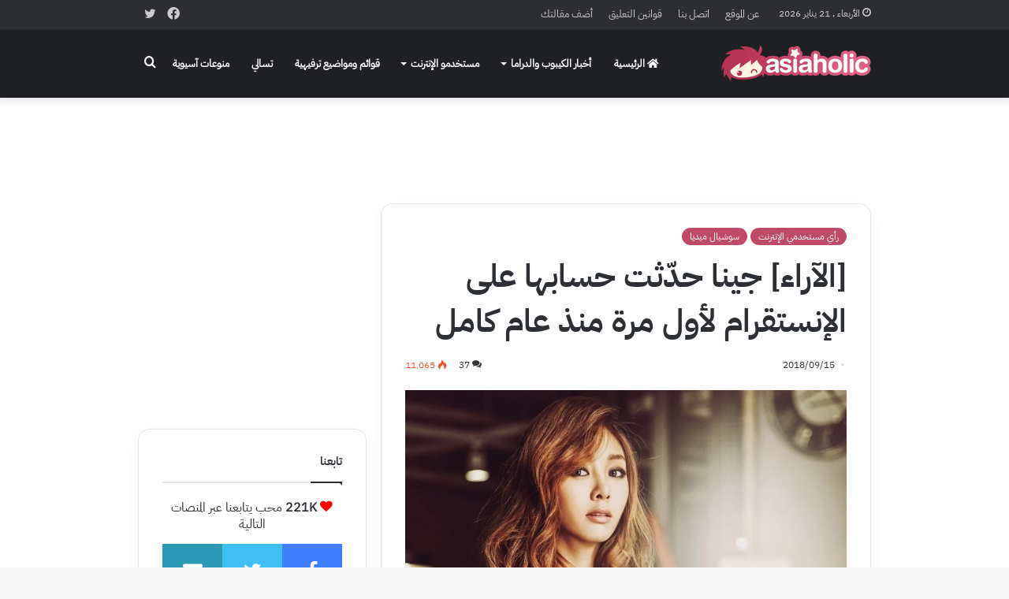

--- FILE ---
content_type: text/html; charset=utf-8
request_url: https://www.google.com/recaptcha/api2/anchor?ar=1&k=6Lf_rtAUAAAAALbZtc9fJgOX6znqqsDpRCnR9kqa&co=aHR0cHM6Ly93d3cuYXNpYWhvbGljLm5ldDo0NDM.&hl=en&v=PoyoqOPhxBO7pBk68S4YbpHZ&size=invisible&anchor-ms=20000&execute-ms=30000&cb=hoz5zy1j9w1t
body_size: 49720
content:
<!DOCTYPE HTML><html dir="ltr" lang="en"><head><meta http-equiv="Content-Type" content="text/html; charset=UTF-8">
<meta http-equiv="X-UA-Compatible" content="IE=edge">
<title>reCAPTCHA</title>
<style type="text/css">
/* cyrillic-ext */
@font-face {
  font-family: 'Roboto';
  font-style: normal;
  font-weight: 400;
  font-stretch: 100%;
  src: url(//fonts.gstatic.com/s/roboto/v48/KFO7CnqEu92Fr1ME7kSn66aGLdTylUAMa3GUBHMdazTgWw.woff2) format('woff2');
  unicode-range: U+0460-052F, U+1C80-1C8A, U+20B4, U+2DE0-2DFF, U+A640-A69F, U+FE2E-FE2F;
}
/* cyrillic */
@font-face {
  font-family: 'Roboto';
  font-style: normal;
  font-weight: 400;
  font-stretch: 100%;
  src: url(//fonts.gstatic.com/s/roboto/v48/KFO7CnqEu92Fr1ME7kSn66aGLdTylUAMa3iUBHMdazTgWw.woff2) format('woff2');
  unicode-range: U+0301, U+0400-045F, U+0490-0491, U+04B0-04B1, U+2116;
}
/* greek-ext */
@font-face {
  font-family: 'Roboto';
  font-style: normal;
  font-weight: 400;
  font-stretch: 100%;
  src: url(//fonts.gstatic.com/s/roboto/v48/KFO7CnqEu92Fr1ME7kSn66aGLdTylUAMa3CUBHMdazTgWw.woff2) format('woff2');
  unicode-range: U+1F00-1FFF;
}
/* greek */
@font-face {
  font-family: 'Roboto';
  font-style: normal;
  font-weight: 400;
  font-stretch: 100%;
  src: url(//fonts.gstatic.com/s/roboto/v48/KFO7CnqEu92Fr1ME7kSn66aGLdTylUAMa3-UBHMdazTgWw.woff2) format('woff2');
  unicode-range: U+0370-0377, U+037A-037F, U+0384-038A, U+038C, U+038E-03A1, U+03A3-03FF;
}
/* math */
@font-face {
  font-family: 'Roboto';
  font-style: normal;
  font-weight: 400;
  font-stretch: 100%;
  src: url(//fonts.gstatic.com/s/roboto/v48/KFO7CnqEu92Fr1ME7kSn66aGLdTylUAMawCUBHMdazTgWw.woff2) format('woff2');
  unicode-range: U+0302-0303, U+0305, U+0307-0308, U+0310, U+0312, U+0315, U+031A, U+0326-0327, U+032C, U+032F-0330, U+0332-0333, U+0338, U+033A, U+0346, U+034D, U+0391-03A1, U+03A3-03A9, U+03B1-03C9, U+03D1, U+03D5-03D6, U+03F0-03F1, U+03F4-03F5, U+2016-2017, U+2034-2038, U+203C, U+2040, U+2043, U+2047, U+2050, U+2057, U+205F, U+2070-2071, U+2074-208E, U+2090-209C, U+20D0-20DC, U+20E1, U+20E5-20EF, U+2100-2112, U+2114-2115, U+2117-2121, U+2123-214F, U+2190, U+2192, U+2194-21AE, U+21B0-21E5, U+21F1-21F2, U+21F4-2211, U+2213-2214, U+2216-22FF, U+2308-230B, U+2310, U+2319, U+231C-2321, U+2336-237A, U+237C, U+2395, U+239B-23B7, U+23D0, U+23DC-23E1, U+2474-2475, U+25AF, U+25B3, U+25B7, U+25BD, U+25C1, U+25CA, U+25CC, U+25FB, U+266D-266F, U+27C0-27FF, U+2900-2AFF, U+2B0E-2B11, U+2B30-2B4C, U+2BFE, U+3030, U+FF5B, U+FF5D, U+1D400-1D7FF, U+1EE00-1EEFF;
}
/* symbols */
@font-face {
  font-family: 'Roboto';
  font-style: normal;
  font-weight: 400;
  font-stretch: 100%;
  src: url(//fonts.gstatic.com/s/roboto/v48/KFO7CnqEu92Fr1ME7kSn66aGLdTylUAMaxKUBHMdazTgWw.woff2) format('woff2');
  unicode-range: U+0001-000C, U+000E-001F, U+007F-009F, U+20DD-20E0, U+20E2-20E4, U+2150-218F, U+2190, U+2192, U+2194-2199, U+21AF, U+21E6-21F0, U+21F3, U+2218-2219, U+2299, U+22C4-22C6, U+2300-243F, U+2440-244A, U+2460-24FF, U+25A0-27BF, U+2800-28FF, U+2921-2922, U+2981, U+29BF, U+29EB, U+2B00-2BFF, U+4DC0-4DFF, U+FFF9-FFFB, U+10140-1018E, U+10190-1019C, U+101A0, U+101D0-101FD, U+102E0-102FB, U+10E60-10E7E, U+1D2C0-1D2D3, U+1D2E0-1D37F, U+1F000-1F0FF, U+1F100-1F1AD, U+1F1E6-1F1FF, U+1F30D-1F30F, U+1F315, U+1F31C, U+1F31E, U+1F320-1F32C, U+1F336, U+1F378, U+1F37D, U+1F382, U+1F393-1F39F, U+1F3A7-1F3A8, U+1F3AC-1F3AF, U+1F3C2, U+1F3C4-1F3C6, U+1F3CA-1F3CE, U+1F3D4-1F3E0, U+1F3ED, U+1F3F1-1F3F3, U+1F3F5-1F3F7, U+1F408, U+1F415, U+1F41F, U+1F426, U+1F43F, U+1F441-1F442, U+1F444, U+1F446-1F449, U+1F44C-1F44E, U+1F453, U+1F46A, U+1F47D, U+1F4A3, U+1F4B0, U+1F4B3, U+1F4B9, U+1F4BB, U+1F4BF, U+1F4C8-1F4CB, U+1F4D6, U+1F4DA, U+1F4DF, U+1F4E3-1F4E6, U+1F4EA-1F4ED, U+1F4F7, U+1F4F9-1F4FB, U+1F4FD-1F4FE, U+1F503, U+1F507-1F50B, U+1F50D, U+1F512-1F513, U+1F53E-1F54A, U+1F54F-1F5FA, U+1F610, U+1F650-1F67F, U+1F687, U+1F68D, U+1F691, U+1F694, U+1F698, U+1F6AD, U+1F6B2, U+1F6B9-1F6BA, U+1F6BC, U+1F6C6-1F6CF, U+1F6D3-1F6D7, U+1F6E0-1F6EA, U+1F6F0-1F6F3, U+1F6F7-1F6FC, U+1F700-1F7FF, U+1F800-1F80B, U+1F810-1F847, U+1F850-1F859, U+1F860-1F887, U+1F890-1F8AD, U+1F8B0-1F8BB, U+1F8C0-1F8C1, U+1F900-1F90B, U+1F93B, U+1F946, U+1F984, U+1F996, U+1F9E9, U+1FA00-1FA6F, U+1FA70-1FA7C, U+1FA80-1FA89, U+1FA8F-1FAC6, U+1FACE-1FADC, U+1FADF-1FAE9, U+1FAF0-1FAF8, U+1FB00-1FBFF;
}
/* vietnamese */
@font-face {
  font-family: 'Roboto';
  font-style: normal;
  font-weight: 400;
  font-stretch: 100%;
  src: url(//fonts.gstatic.com/s/roboto/v48/KFO7CnqEu92Fr1ME7kSn66aGLdTylUAMa3OUBHMdazTgWw.woff2) format('woff2');
  unicode-range: U+0102-0103, U+0110-0111, U+0128-0129, U+0168-0169, U+01A0-01A1, U+01AF-01B0, U+0300-0301, U+0303-0304, U+0308-0309, U+0323, U+0329, U+1EA0-1EF9, U+20AB;
}
/* latin-ext */
@font-face {
  font-family: 'Roboto';
  font-style: normal;
  font-weight: 400;
  font-stretch: 100%;
  src: url(//fonts.gstatic.com/s/roboto/v48/KFO7CnqEu92Fr1ME7kSn66aGLdTylUAMa3KUBHMdazTgWw.woff2) format('woff2');
  unicode-range: U+0100-02BA, U+02BD-02C5, U+02C7-02CC, U+02CE-02D7, U+02DD-02FF, U+0304, U+0308, U+0329, U+1D00-1DBF, U+1E00-1E9F, U+1EF2-1EFF, U+2020, U+20A0-20AB, U+20AD-20C0, U+2113, U+2C60-2C7F, U+A720-A7FF;
}
/* latin */
@font-face {
  font-family: 'Roboto';
  font-style: normal;
  font-weight: 400;
  font-stretch: 100%;
  src: url(//fonts.gstatic.com/s/roboto/v48/KFO7CnqEu92Fr1ME7kSn66aGLdTylUAMa3yUBHMdazQ.woff2) format('woff2');
  unicode-range: U+0000-00FF, U+0131, U+0152-0153, U+02BB-02BC, U+02C6, U+02DA, U+02DC, U+0304, U+0308, U+0329, U+2000-206F, U+20AC, U+2122, U+2191, U+2193, U+2212, U+2215, U+FEFF, U+FFFD;
}
/* cyrillic-ext */
@font-face {
  font-family: 'Roboto';
  font-style: normal;
  font-weight: 500;
  font-stretch: 100%;
  src: url(//fonts.gstatic.com/s/roboto/v48/KFO7CnqEu92Fr1ME7kSn66aGLdTylUAMa3GUBHMdazTgWw.woff2) format('woff2');
  unicode-range: U+0460-052F, U+1C80-1C8A, U+20B4, U+2DE0-2DFF, U+A640-A69F, U+FE2E-FE2F;
}
/* cyrillic */
@font-face {
  font-family: 'Roboto';
  font-style: normal;
  font-weight: 500;
  font-stretch: 100%;
  src: url(//fonts.gstatic.com/s/roboto/v48/KFO7CnqEu92Fr1ME7kSn66aGLdTylUAMa3iUBHMdazTgWw.woff2) format('woff2');
  unicode-range: U+0301, U+0400-045F, U+0490-0491, U+04B0-04B1, U+2116;
}
/* greek-ext */
@font-face {
  font-family: 'Roboto';
  font-style: normal;
  font-weight: 500;
  font-stretch: 100%;
  src: url(//fonts.gstatic.com/s/roboto/v48/KFO7CnqEu92Fr1ME7kSn66aGLdTylUAMa3CUBHMdazTgWw.woff2) format('woff2');
  unicode-range: U+1F00-1FFF;
}
/* greek */
@font-face {
  font-family: 'Roboto';
  font-style: normal;
  font-weight: 500;
  font-stretch: 100%;
  src: url(//fonts.gstatic.com/s/roboto/v48/KFO7CnqEu92Fr1ME7kSn66aGLdTylUAMa3-UBHMdazTgWw.woff2) format('woff2');
  unicode-range: U+0370-0377, U+037A-037F, U+0384-038A, U+038C, U+038E-03A1, U+03A3-03FF;
}
/* math */
@font-face {
  font-family: 'Roboto';
  font-style: normal;
  font-weight: 500;
  font-stretch: 100%;
  src: url(//fonts.gstatic.com/s/roboto/v48/KFO7CnqEu92Fr1ME7kSn66aGLdTylUAMawCUBHMdazTgWw.woff2) format('woff2');
  unicode-range: U+0302-0303, U+0305, U+0307-0308, U+0310, U+0312, U+0315, U+031A, U+0326-0327, U+032C, U+032F-0330, U+0332-0333, U+0338, U+033A, U+0346, U+034D, U+0391-03A1, U+03A3-03A9, U+03B1-03C9, U+03D1, U+03D5-03D6, U+03F0-03F1, U+03F4-03F5, U+2016-2017, U+2034-2038, U+203C, U+2040, U+2043, U+2047, U+2050, U+2057, U+205F, U+2070-2071, U+2074-208E, U+2090-209C, U+20D0-20DC, U+20E1, U+20E5-20EF, U+2100-2112, U+2114-2115, U+2117-2121, U+2123-214F, U+2190, U+2192, U+2194-21AE, U+21B0-21E5, U+21F1-21F2, U+21F4-2211, U+2213-2214, U+2216-22FF, U+2308-230B, U+2310, U+2319, U+231C-2321, U+2336-237A, U+237C, U+2395, U+239B-23B7, U+23D0, U+23DC-23E1, U+2474-2475, U+25AF, U+25B3, U+25B7, U+25BD, U+25C1, U+25CA, U+25CC, U+25FB, U+266D-266F, U+27C0-27FF, U+2900-2AFF, U+2B0E-2B11, U+2B30-2B4C, U+2BFE, U+3030, U+FF5B, U+FF5D, U+1D400-1D7FF, U+1EE00-1EEFF;
}
/* symbols */
@font-face {
  font-family: 'Roboto';
  font-style: normal;
  font-weight: 500;
  font-stretch: 100%;
  src: url(//fonts.gstatic.com/s/roboto/v48/KFO7CnqEu92Fr1ME7kSn66aGLdTylUAMaxKUBHMdazTgWw.woff2) format('woff2');
  unicode-range: U+0001-000C, U+000E-001F, U+007F-009F, U+20DD-20E0, U+20E2-20E4, U+2150-218F, U+2190, U+2192, U+2194-2199, U+21AF, U+21E6-21F0, U+21F3, U+2218-2219, U+2299, U+22C4-22C6, U+2300-243F, U+2440-244A, U+2460-24FF, U+25A0-27BF, U+2800-28FF, U+2921-2922, U+2981, U+29BF, U+29EB, U+2B00-2BFF, U+4DC0-4DFF, U+FFF9-FFFB, U+10140-1018E, U+10190-1019C, U+101A0, U+101D0-101FD, U+102E0-102FB, U+10E60-10E7E, U+1D2C0-1D2D3, U+1D2E0-1D37F, U+1F000-1F0FF, U+1F100-1F1AD, U+1F1E6-1F1FF, U+1F30D-1F30F, U+1F315, U+1F31C, U+1F31E, U+1F320-1F32C, U+1F336, U+1F378, U+1F37D, U+1F382, U+1F393-1F39F, U+1F3A7-1F3A8, U+1F3AC-1F3AF, U+1F3C2, U+1F3C4-1F3C6, U+1F3CA-1F3CE, U+1F3D4-1F3E0, U+1F3ED, U+1F3F1-1F3F3, U+1F3F5-1F3F7, U+1F408, U+1F415, U+1F41F, U+1F426, U+1F43F, U+1F441-1F442, U+1F444, U+1F446-1F449, U+1F44C-1F44E, U+1F453, U+1F46A, U+1F47D, U+1F4A3, U+1F4B0, U+1F4B3, U+1F4B9, U+1F4BB, U+1F4BF, U+1F4C8-1F4CB, U+1F4D6, U+1F4DA, U+1F4DF, U+1F4E3-1F4E6, U+1F4EA-1F4ED, U+1F4F7, U+1F4F9-1F4FB, U+1F4FD-1F4FE, U+1F503, U+1F507-1F50B, U+1F50D, U+1F512-1F513, U+1F53E-1F54A, U+1F54F-1F5FA, U+1F610, U+1F650-1F67F, U+1F687, U+1F68D, U+1F691, U+1F694, U+1F698, U+1F6AD, U+1F6B2, U+1F6B9-1F6BA, U+1F6BC, U+1F6C6-1F6CF, U+1F6D3-1F6D7, U+1F6E0-1F6EA, U+1F6F0-1F6F3, U+1F6F7-1F6FC, U+1F700-1F7FF, U+1F800-1F80B, U+1F810-1F847, U+1F850-1F859, U+1F860-1F887, U+1F890-1F8AD, U+1F8B0-1F8BB, U+1F8C0-1F8C1, U+1F900-1F90B, U+1F93B, U+1F946, U+1F984, U+1F996, U+1F9E9, U+1FA00-1FA6F, U+1FA70-1FA7C, U+1FA80-1FA89, U+1FA8F-1FAC6, U+1FACE-1FADC, U+1FADF-1FAE9, U+1FAF0-1FAF8, U+1FB00-1FBFF;
}
/* vietnamese */
@font-face {
  font-family: 'Roboto';
  font-style: normal;
  font-weight: 500;
  font-stretch: 100%;
  src: url(//fonts.gstatic.com/s/roboto/v48/KFO7CnqEu92Fr1ME7kSn66aGLdTylUAMa3OUBHMdazTgWw.woff2) format('woff2');
  unicode-range: U+0102-0103, U+0110-0111, U+0128-0129, U+0168-0169, U+01A0-01A1, U+01AF-01B0, U+0300-0301, U+0303-0304, U+0308-0309, U+0323, U+0329, U+1EA0-1EF9, U+20AB;
}
/* latin-ext */
@font-face {
  font-family: 'Roboto';
  font-style: normal;
  font-weight: 500;
  font-stretch: 100%;
  src: url(//fonts.gstatic.com/s/roboto/v48/KFO7CnqEu92Fr1ME7kSn66aGLdTylUAMa3KUBHMdazTgWw.woff2) format('woff2');
  unicode-range: U+0100-02BA, U+02BD-02C5, U+02C7-02CC, U+02CE-02D7, U+02DD-02FF, U+0304, U+0308, U+0329, U+1D00-1DBF, U+1E00-1E9F, U+1EF2-1EFF, U+2020, U+20A0-20AB, U+20AD-20C0, U+2113, U+2C60-2C7F, U+A720-A7FF;
}
/* latin */
@font-face {
  font-family: 'Roboto';
  font-style: normal;
  font-weight: 500;
  font-stretch: 100%;
  src: url(//fonts.gstatic.com/s/roboto/v48/KFO7CnqEu92Fr1ME7kSn66aGLdTylUAMa3yUBHMdazQ.woff2) format('woff2');
  unicode-range: U+0000-00FF, U+0131, U+0152-0153, U+02BB-02BC, U+02C6, U+02DA, U+02DC, U+0304, U+0308, U+0329, U+2000-206F, U+20AC, U+2122, U+2191, U+2193, U+2212, U+2215, U+FEFF, U+FFFD;
}
/* cyrillic-ext */
@font-face {
  font-family: 'Roboto';
  font-style: normal;
  font-weight: 900;
  font-stretch: 100%;
  src: url(//fonts.gstatic.com/s/roboto/v48/KFO7CnqEu92Fr1ME7kSn66aGLdTylUAMa3GUBHMdazTgWw.woff2) format('woff2');
  unicode-range: U+0460-052F, U+1C80-1C8A, U+20B4, U+2DE0-2DFF, U+A640-A69F, U+FE2E-FE2F;
}
/* cyrillic */
@font-face {
  font-family: 'Roboto';
  font-style: normal;
  font-weight: 900;
  font-stretch: 100%;
  src: url(//fonts.gstatic.com/s/roboto/v48/KFO7CnqEu92Fr1ME7kSn66aGLdTylUAMa3iUBHMdazTgWw.woff2) format('woff2');
  unicode-range: U+0301, U+0400-045F, U+0490-0491, U+04B0-04B1, U+2116;
}
/* greek-ext */
@font-face {
  font-family: 'Roboto';
  font-style: normal;
  font-weight: 900;
  font-stretch: 100%;
  src: url(//fonts.gstatic.com/s/roboto/v48/KFO7CnqEu92Fr1ME7kSn66aGLdTylUAMa3CUBHMdazTgWw.woff2) format('woff2');
  unicode-range: U+1F00-1FFF;
}
/* greek */
@font-face {
  font-family: 'Roboto';
  font-style: normal;
  font-weight: 900;
  font-stretch: 100%;
  src: url(//fonts.gstatic.com/s/roboto/v48/KFO7CnqEu92Fr1ME7kSn66aGLdTylUAMa3-UBHMdazTgWw.woff2) format('woff2');
  unicode-range: U+0370-0377, U+037A-037F, U+0384-038A, U+038C, U+038E-03A1, U+03A3-03FF;
}
/* math */
@font-face {
  font-family: 'Roboto';
  font-style: normal;
  font-weight: 900;
  font-stretch: 100%;
  src: url(//fonts.gstatic.com/s/roboto/v48/KFO7CnqEu92Fr1ME7kSn66aGLdTylUAMawCUBHMdazTgWw.woff2) format('woff2');
  unicode-range: U+0302-0303, U+0305, U+0307-0308, U+0310, U+0312, U+0315, U+031A, U+0326-0327, U+032C, U+032F-0330, U+0332-0333, U+0338, U+033A, U+0346, U+034D, U+0391-03A1, U+03A3-03A9, U+03B1-03C9, U+03D1, U+03D5-03D6, U+03F0-03F1, U+03F4-03F5, U+2016-2017, U+2034-2038, U+203C, U+2040, U+2043, U+2047, U+2050, U+2057, U+205F, U+2070-2071, U+2074-208E, U+2090-209C, U+20D0-20DC, U+20E1, U+20E5-20EF, U+2100-2112, U+2114-2115, U+2117-2121, U+2123-214F, U+2190, U+2192, U+2194-21AE, U+21B0-21E5, U+21F1-21F2, U+21F4-2211, U+2213-2214, U+2216-22FF, U+2308-230B, U+2310, U+2319, U+231C-2321, U+2336-237A, U+237C, U+2395, U+239B-23B7, U+23D0, U+23DC-23E1, U+2474-2475, U+25AF, U+25B3, U+25B7, U+25BD, U+25C1, U+25CA, U+25CC, U+25FB, U+266D-266F, U+27C0-27FF, U+2900-2AFF, U+2B0E-2B11, U+2B30-2B4C, U+2BFE, U+3030, U+FF5B, U+FF5D, U+1D400-1D7FF, U+1EE00-1EEFF;
}
/* symbols */
@font-face {
  font-family: 'Roboto';
  font-style: normal;
  font-weight: 900;
  font-stretch: 100%;
  src: url(//fonts.gstatic.com/s/roboto/v48/KFO7CnqEu92Fr1ME7kSn66aGLdTylUAMaxKUBHMdazTgWw.woff2) format('woff2');
  unicode-range: U+0001-000C, U+000E-001F, U+007F-009F, U+20DD-20E0, U+20E2-20E4, U+2150-218F, U+2190, U+2192, U+2194-2199, U+21AF, U+21E6-21F0, U+21F3, U+2218-2219, U+2299, U+22C4-22C6, U+2300-243F, U+2440-244A, U+2460-24FF, U+25A0-27BF, U+2800-28FF, U+2921-2922, U+2981, U+29BF, U+29EB, U+2B00-2BFF, U+4DC0-4DFF, U+FFF9-FFFB, U+10140-1018E, U+10190-1019C, U+101A0, U+101D0-101FD, U+102E0-102FB, U+10E60-10E7E, U+1D2C0-1D2D3, U+1D2E0-1D37F, U+1F000-1F0FF, U+1F100-1F1AD, U+1F1E6-1F1FF, U+1F30D-1F30F, U+1F315, U+1F31C, U+1F31E, U+1F320-1F32C, U+1F336, U+1F378, U+1F37D, U+1F382, U+1F393-1F39F, U+1F3A7-1F3A8, U+1F3AC-1F3AF, U+1F3C2, U+1F3C4-1F3C6, U+1F3CA-1F3CE, U+1F3D4-1F3E0, U+1F3ED, U+1F3F1-1F3F3, U+1F3F5-1F3F7, U+1F408, U+1F415, U+1F41F, U+1F426, U+1F43F, U+1F441-1F442, U+1F444, U+1F446-1F449, U+1F44C-1F44E, U+1F453, U+1F46A, U+1F47D, U+1F4A3, U+1F4B0, U+1F4B3, U+1F4B9, U+1F4BB, U+1F4BF, U+1F4C8-1F4CB, U+1F4D6, U+1F4DA, U+1F4DF, U+1F4E3-1F4E6, U+1F4EA-1F4ED, U+1F4F7, U+1F4F9-1F4FB, U+1F4FD-1F4FE, U+1F503, U+1F507-1F50B, U+1F50D, U+1F512-1F513, U+1F53E-1F54A, U+1F54F-1F5FA, U+1F610, U+1F650-1F67F, U+1F687, U+1F68D, U+1F691, U+1F694, U+1F698, U+1F6AD, U+1F6B2, U+1F6B9-1F6BA, U+1F6BC, U+1F6C6-1F6CF, U+1F6D3-1F6D7, U+1F6E0-1F6EA, U+1F6F0-1F6F3, U+1F6F7-1F6FC, U+1F700-1F7FF, U+1F800-1F80B, U+1F810-1F847, U+1F850-1F859, U+1F860-1F887, U+1F890-1F8AD, U+1F8B0-1F8BB, U+1F8C0-1F8C1, U+1F900-1F90B, U+1F93B, U+1F946, U+1F984, U+1F996, U+1F9E9, U+1FA00-1FA6F, U+1FA70-1FA7C, U+1FA80-1FA89, U+1FA8F-1FAC6, U+1FACE-1FADC, U+1FADF-1FAE9, U+1FAF0-1FAF8, U+1FB00-1FBFF;
}
/* vietnamese */
@font-face {
  font-family: 'Roboto';
  font-style: normal;
  font-weight: 900;
  font-stretch: 100%;
  src: url(//fonts.gstatic.com/s/roboto/v48/KFO7CnqEu92Fr1ME7kSn66aGLdTylUAMa3OUBHMdazTgWw.woff2) format('woff2');
  unicode-range: U+0102-0103, U+0110-0111, U+0128-0129, U+0168-0169, U+01A0-01A1, U+01AF-01B0, U+0300-0301, U+0303-0304, U+0308-0309, U+0323, U+0329, U+1EA0-1EF9, U+20AB;
}
/* latin-ext */
@font-face {
  font-family: 'Roboto';
  font-style: normal;
  font-weight: 900;
  font-stretch: 100%;
  src: url(//fonts.gstatic.com/s/roboto/v48/KFO7CnqEu92Fr1ME7kSn66aGLdTylUAMa3KUBHMdazTgWw.woff2) format('woff2');
  unicode-range: U+0100-02BA, U+02BD-02C5, U+02C7-02CC, U+02CE-02D7, U+02DD-02FF, U+0304, U+0308, U+0329, U+1D00-1DBF, U+1E00-1E9F, U+1EF2-1EFF, U+2020, U+20A0-20AB, U+20AD-20C0, U+2113, U+2C60-2C7F, U+A720-A7FF;
}
/* latin */
@font-face {
  font-family: 'Roboto';
  font-style: normal;
  font-weight: 900;
  font-stretch: 100%;
  src: url(//fonts.gstatic.com/s/roboto/v48/KFO7CnqEu92Fr1ME7kSn66aGLdTylUAMa3yUBHMdazQ.woff2) format('woff2');
  unicode-range: U+0000-00FF, U+0131, U+0152-0153, U+02BB-02BC, U+02C6, U+02DA, U+02DC, U+0304, U+0308, U+0329, U+2000-206F, U+20AC, U+2122, U+2191, U+2193, U+2212, U+2215, U+FEFF, U+FFFD;
}

</style>
<link rel="stylesheet" type="text/css" href="https://www.gstatic.com/recaptcha/releases/PoyoqOPhxBO7pBk68S4YbpHZ/styles__ltr.css">
<script nonce="iNGH3pbRvfe90R2Xmr_A0g" type="text/javascript">window['__recaptcha_api'] = 'https://www.google.com/recaptcha/api2/';</script>
<script type="text/javascript" src="https://www.gstatic.com/recaptcha/releases/PoyoqOPhxBO7pBk68S4YbpHZ/recaptcha__en.js" nonce="iNGH3pbRvfe90R2Xmr_A0g">
      
    </script></head>
<body><div id="rc-anchor-alert" class="rc-anchor-alert"></div>
<input type="hidden" id="recaptcha-token" value="[base64]">
<script type="text/javascript" nonce="iNGH3pbRvfe90R2Xmr_A0g">
      recaptcha.anchor.Main.init("[\x22ainput\x22,[\x22bgdata\x22,\x22\x22,\[base64]/[base64]/MjU1Ong/[base64]/[base64]/[base64]/[base64]/[base64]/[base64]/[base64]/[base64]/[base64]/[base64]/[base64]/[base64]/[base64]/[base64]/[base64]\\u003d\x22,\[base64]\\u003d\x22,\x22IsKEED8uw5DCunNOwq4vwq9RDVdNSlfDkMOlwpRlVzhdw5vCuAHDsxTDkRgbMFVKOA4RwoBMw5nCqsOcwo/[base64]/SzRceUHCisOETBMnw5dmwqY2cDB2XlU6w77DhMKcwrFXwog5ImQrYcKsBQZsPcKOwqfCkcKpfMOMYcO6w5zCgMK1KMO/HMK+w4Mxwp4gwo7CisKpw7oxwrJkw4DDlcKWLcKfScKvSSjDhMKtw4QxBGTClsOQEELDiybDpVXCp2wBfBvCtwTDi0NNKkVnV8OMWsOVw5J4BWvCuwtJM8KifjdgwrsXw5nDtMK4IsKawojCssKPw55sw7hKBMKmN2/DiMOoUcO3w7rDqwnChcOdwociCsO5LirCgsOSGnhwMcO8w7rCiQ/DqcOEFE8iwofDqljCj8OIwqzDmMOfYQbDgcKHwqDCrEnCukIMw4TDm8K3wqo0w4MKwrzCnsKjwqbDvXnDoMKNwonDnWJlwrhYw681w4nDlsKrXsKRw7cAPMOcb8KkTB/[base64]/DisOzcmFWw61xacOIDMOkVi06w6MCLMOCw4bCksKmaR/CtcOBFHwNw7U0UwFeQsKuwonCklRzCsOow6jCvMKowqXDpgXCgMOPw4HDhMO2V8OywpXDiMO9KsKOwr7Dr8Ojw5A/[base64]/CmQZ8wonDlcKsW8Oiw6xcw6LCosKGF0QeHcKdw7DCuMK+ccOfQhDDrGAmQcKOw5vCoDtjw7cnwqkfb3vDu8OubCXDimZQXMO/[base64]/acK7w4jDk8KpWChcwp8+RcKPXQzDk08qaAjCncO4UhjCq8KswqLDjTBewo/CvsOxwqRcw6nCtcOTw7/ClMKYNMK4XkxcRsOCwp0PAVDCp8OkwovCn33Dp8OOwpHCtcOUThF/[base64]/CvsO/wpTDrXFtL8OHTMKsw7jDlhXDhcOfwrjCqsKhasKKw6bCksOuw6fDmgYoNcKPScOKKyo0RMObbCrDtzzDo8K5UMK8bMKIwprCq8KKIyzCucKfwr7CuS5sw4vCn3YTX8OYbABPwr/DoSPDh8KAw4PDtcOcwrkuAMOVwp3CiMKMLcOKwooUwqbDosK7wq7Ck8KNEDMGwpJFWk/DjW/Cm03CihPDlE7DmcOPaDYnw4DDqGzDklQDeS3CusOCLcOPworCnMKaY8O1w53Dq8OVw5ZlT2ETYnEYfSohw5/DvsO6wr3DnnsEYiIhwrjChhRie8Owd29GfsOWDH8RegLCqcOgw7UPHTLDhkzDg1vClsOaQsOhw40fY8OJw4rDqH7DjDXCgiTDvcK0JFh6wr9hwoPCn3jCizUjw7lILCQPUMK4DsOWw7rCl8OlRVvDsMKqV8OrwpsEYcKUw7luw5/[base64]/[base64]/[base64]/w6Rbw5ZVL8O7w5J5HsOoTk5pW8OuwrQww4DCmhAoTCFNwpJmwrbCqD9pwpfDvsKeYjAEHcKUN1fDrDDDsMKSSsOKKEzCrk3CvsKSUsKZwqdKwojCgsKpLULCk8OBTWxJwoB2XBbDkVDDhibDukDCl0dsw6gow71/[base64]/[base64]/wrzDnDRjwpDCisKcwrtXw65Yw5vDpWE0BV/[base64]/DuMKbwo/DhERswopnw6cML8K7w6/CrEfDg2FoO1hkwpzCiALDsBPCowxxwpPCtynClkQxw5Qqw6fDvi7CtcKrd8KGw4/Dk8OuwrMBFDxHw4JpLsOuw6nCi0fCgsKnw4o7wpDChsKRw63CqSBFwpbDuHxHJ8O0AQd7wp/[base64]/Cm2vDssOXw6bCr1TDgMK6w7fDpMK7w7VzSh1vGsKYwo8ZwoEnNsKzAGgwAsKGWFvDs8KKcsKEw5jDhXjCljFaG1Y5wp/CjScNXAnCj8KmL3jCjcO5w4cpCHfDtGTDscOew5ZFw4DDr8OePFrDv8KEwqQXa8Kdw6vDm8KlCFwuVnzCg0MKwrAJOMOjN8Kzwqtqwqpew7vCusKTHsOtw6tpwonCi8KHw4R9w6fCkU3CqcO/VFovwrfCiUkudcOjZ8OIwrLCocOgw6PDlW7CmsKRUmwewpnDpk/CpD7DlmbDv8O8woF0wq7Cl8OlwokLeBBvBsO/QmsMwpXCtiF4NisgRcK3fMOSwoLCoSdowoHCqSFowr7ChcOUwoELw7fChWbCnSvDqsKiT8KWdMOSw7QkwrQvwqrCkMKmQF53RybCi8KGw5VDw6rCrQ4dwrt+PcODw6XCmsK4OMOnw7XDhsKpw7xPw7NOPAxEwoMcCzfCpWrDocOWEFTCrkjDnB1GLcOWwq/DomgswqXCnMKyAw5ywr3DiMOgeMKtDzbDkhnDjUtRwoJ5TG7CicO3w6EAZXXDlx/DosOMKEXDicK2VkVDKcKmGCZKwo/CgsOUT20iw4hRbXkxw4EtWATCmMK0w6IEEcOhw7DCt8O2NlDCkMOsw6XDgy/[base64]/DusOrf8OKA8KxAcOmw4FgS8OnG8O4w4DDjcKfwpwSwp1dwq0ow78Rw5bDgsKJwovCrsKqbH4mPh4RMmpZw5gkw7/DgsKww4XCgErDsMKuKAlmwptTBxQtw5UKWxTDswvCqmUQwp99w6kkwoBpwoE7wp/Dli9acsO1w6LDkz5iwqfCrzrDkMKJXcKbwojDqcK5wrPCjcOgwrTDs0vCjw1jw6HCknR2CsK5wpslworChg/CuMK2a8KvwqXDl8O+H8KvwpBLKj3DhMKDMA1EJ2pkFRVRMlnCjsOSWHQMwrlPwq8pDxh5w4TDv8OHTxRxbMKOAX1AeHMAc8O4JMONBsKTHMOlwrsZwpVywrUTwpU+w7xQQSMzBmFJwrkOXhPDtsKLw4hUwovCvVXDpjjDhMO1w5bCgyvDj8O/aMKaw6kUwrjChV4eJyMEFsKwGSsFLcO6B8KaTRvCiT3Dn8K3HDZqwog2w5FewrrDmcOqcmAJa8OQw6XChRjDkwvCuMOUwpTCtEp1anU3wpFew5XCmkjDmBrDswlLwqnCo0nDtEzCog7DpcO/wpEYw6JeUmrDqcKBwrcyw6gPE8KJw6LDg8OKwpjDoypGwrvCkcKmccOQwpnDnMOWw5RJw5HChMKUwrpBwqDCvcOiwqB5w4DChzExw67Cm8OSw6xVwoZRwqoZLcOrJhfDkG3Dq8KmwoYBwoXDqsORS1/CmMKlwrDCjmc9NcKIw7pzwqrCpsKKXMKdPwfCuwLCoijDkUA5OcK0eU7CssO0wotywrIlcsKBwojCgDTDrsODKUHDtV4SEcKlXcKTJUTCryHCt3LDrAJqYMK1wpPDsDJiOU51bDpOXTJow6Q5LAnDmV7Dl8K2w7HDnkw0cHrDjQcjPFvCpcO5w6QFfMKNS1g/wr9vUi19w5nDssOjw6bCqy8hwq5SYBE2woVUw4HCq3h2wq9NN8KBwpnCtMKIw4Jow60NBMOewrPDpcKPYMOgwqjDkVTDqCDCi8OMwrrDvTcfbBdgwpvDuB3Dg8KyUT/CsC5hw4LDnz/Dvwoww6AKwofDpsOiw4V1wpDCpVLDtMK/wq1hHBEUwp8WBMKpw7rCvGPDomvCmR3CscO/w6BwwrPDmMKfwpfCkjhjSMOkwq/DqsKpwr40LW7DrsOKwqM1V8Kmw4HCqMOGw6bDocKCwq/DnFbDp8KAwosjw4h/w5IWL8OmUsKUwo8eNMOdw6bCncOqw6MFQ0A9PjnCqE3Ctk/[base64]/CkVnDlV7DqF4wW23DqjVqw7fCikbCtk5CRMKdw63Cq8OOw4TChAF5LMO6EhA1w7FHwrPDu0nCqMO+w4MUwofDkcO0eMO7ScKPS8K/eMOfwoITWsKaP0EFUcOEw4fCo8OdwrvChcK4w7/CqMObBWk6JEPCocO1CGJnWQYmeRZEw4rCisKjGhbCm8ORKnXCuARXwq4dw7vCt8KLw5xZAsOSwrY1QDzCucKTw5JTCQLDhj5Rw7LCicO5w5PCiGjDjmPDg8Kiwpk2w4EJWxofw4TCvTHCrsKTwrpmw4/CvcOQZMOSwrBGwoBkwqvDqXrDmsOTBkzDhsOJw6rDvcOdUcKPwqNYw6ldf0QuAyx5HXvDkHdiwpYBw6bDlcK/w4LDgsO5McOEw6AKZsKCWMKkw47CvFYWNF7DsifDrV7Dn8KXw6/DrMOdwpt8w449WxvDuQ7CpU7ChRLDq8Kew5RyD8KWwrBrZcOfOsOXWcOHw7nCkcOmw6FswpVWw4LCmg0Zw7INwqbDuzNGcMOTXsO8w4zCi8OPZSA5wo7DmiUQYhNjYDTCtcKmC8K/[base64]/Cgylww4/Ds8K/w5fDu07Dnm/CpcKDw6Mjwp7DintpX8O4w5MfwoXCjijDk0fClcO0w4LDmiXCiMK5w4DDhk3Dk8K6wqrCiMOOw6DCqWcTA8OSw5wnwqbCmMKGUDbCnMOzfCPCrQ3DtUM0wrzDmjbDilzDicKRHm/[base64]/DhBXDnBLDq207w7fDgyYNw4vDky7CuMOEw7Y2KgwbPsKXJEvDm8OpwpEOZw/[base64]/CrsK8w4N4bB4vGcKlwrQBasOow4IkwqZZwrx1D8KeWnXCoMOWDMKdesOYZy/ChcOGw4fCiMOgcAtYw4DDlnwIXR/CrW/[base64]/CkwsewoJQS3HDpR/DnkIfwq4kIRDDhiwywp0Zw7xeKcKOalh4w6g0eMOaHGgFw7hNw4XCihU+w55Iw7pEwprDmzNzUxhIZMO3UsKoPsOsezAzAMK6wobCisOcwpwQPsKgGMKxw4XDqcOmCMO6w4/[base64]/CXDCusKYw41DXCUrBMKqw4jDmmsaKRrDlAvCiMOzw7kow5vDn2TClsOQScO3w7HCvMOaw51Aw5t8wq3DgsOIwoFIwr0uworCrMOBGMOATMKxCH9PJ8O6w73CucKNLMK0w7nDkVrDo8KJESLCgcODF2EgwrphT8OWZMOMP8O6FMKNwqjDkR9cwrY8w5xOwq0bw4/DmMKUwo3DrRzCi2TDjnpYOcOGb8O6wqhiw4PDnCvDucOpcsOWw4UBTSw0w5MFwosrasOww7g7IDEzw7jCkHI/SsOHUUrChwB+w640bzLDsMOfSsOTw43Cnm0zw6HCq8KNRx/Dg1Fww7wdAcK7SMOURVVkBsKrw73DmMORPyBmYQgfwprCuyjCvmfDmcOrTBcpXMKuMcKsw411JMOSwrDCoDLDsFLCgDjCqBlVwohFdhlcw5jCrcKuLizCvMOLw4LCnjMvwq0ZwpDDtAzCosKIOMKQwqLDhcOdw7/CnnrDk8OLwq5tXX7Dt8KawpHDtANVwpZnJQTDog1adsKKw6bCllkYw4ZNJhXDm8K8akRQQX1Ww5/CgMKyeUDDpAdFwp8Yw6DCncO/S8KvBMK6w6EJwrd0G8KowoTCrMKkVArCj13Dtwc3wqjCmmJPFsK+ahNXOEQUwobCvsKzeWpTQTzCq8Kvwqtlw5fCg8O6WsO5W8K0w6bCpyxiGXLDgyckwqAew7rDssO5XzhdwoTCgVVFw6DCocKxGcOWLsK2fCQuw6jDpz/DjkDCrHxYYcKYw5ZMQRMdwr5CQCXDvT4QL8OSw7HCkyw0w6/[base64]/[base64]/DgcKuwq/CgHwxw4nCm2EJKHPCnFvDvwHCkcO3VEnCiMK/UyVEw7zCjMKOwqppdMKgw6Azw44gwoUeLwpUc8KEwrRfwqzChH3DlcOJMyjCn27DisKdwp4WeExQbCHCucOOWMKxWcKSCMOKw5Iyw6bDp8KxPcKNwoZsE8O/IlzDsCdZwo7Cu8Oww60tw6LDvMO7wqUnJsKZZ8KPTsKiT8K1WibDkgAaw6d8wonClwV7wqrCm8KfwozDjgU3fsOww7QybGU6w7d2w6NWecOZaMKVw5/Dqzc1XsKyIEzCrAA+w4N0T3fCgMKzw6MJwqzCp8K9MwQ6w6xPKgNfwrABG8OIwoE0f8OIwq/[base64]/DvsO5KsK0PMOnEAPCiT/CvcOPAsKIakBxw6jDk8OjRMO7wr8wMMKYAVjCi8OYwpnCqW3Cuzp5w4bCk8Odw7kfPGNKasONKC3CvkLDh0s1w47Dr8Opw63DlT7DlRYHKDdBasKfwpUYQ8OZw41Mw4FKFcK+w4zDuMO9w41uw5TCpgRNVE/CqMOnw4R/eMKJw4HDt8K8w5rCoxIxwqxmaSQnTlYWw4Fowrlyw41UFsK6EMOAw4zDnV9LAcOyw4HDmcOfHl1Lw6XCk1TDoGnCrwTCn8KzRBIHGcOoT8Ojw6pqw5DCoHDCocOIw7rDi8ORw7lKX3dDIMKNYH7Cm8OhEXsCw78GwofDk8O1w4fDo8OhwqPCsRVBw4/Cu8OgwrcDwoXCnyNywqDCu8Ktw55Sw4ggUMKPA8OOw47DiEQkbi9gwpjDucK4wpjCtHbDulHCpBPCtmPCoAnDgVY1wrssRTLCu8KHwp/CgsK4wrxKJx/Cq8OAw5/Dl091DsKsw5/DohtewpwrNA1ww50sfWrCnFhpw5sWaHxswo3Cl3g4wrYBPcKJaQbDjW3CmcO1w53DmcKDU8KRwrAnw7vCk8Kowq08CcO/wqfDgsK5FsK2PzPDscOQDSfDpEZ/HcKmwrXCvMKTYsKhasK0wpDCrl3DhyzDpl7ChS7Ch8O+OmhTw4Bkw7TCv8KlJW/DjEfCvx1zw6nCiMKYHcKZwr0mwqB1wrLCpMKPCsOyJB/CosK4wonChFzCrzXCqsK0w61KXcOKTxdHUsOpHsKoNcKYMWAbGsKlwr4pM3jCkcKnbsOlw5VbwrYccm5Mw4FCwpzDtMKPdcKHwrQQw7/CucKJwoXDkFoKacKsw63DnQrDm8Odw6M8w5how4/CsMKIw4HCtWl0wrA7wppQw7fCkx/Dn3caRnh7GMKnwqFZUcOiw5rDqk/Dl8Kaw6xlasOKbVPCgMO1MxY3E1wGwr0nwoBDax/[base64]/DkQNhZwTCu0hfwr40eTnCgk0Ww7LCvsO/R2Euw512wopawo0sw5gIasOOA8ODwoFAwoM1HG7DniF9K8K8wrPDrSlSwrlvwpLDjsKiXsK8K8OyLHokwqIMwqbDmsOkU8KjBE5lP8KQHD3Dg2zDtnjDscKXbsODw5h+FcO+w6rCghYzwo7CscObSMKiwqHClQjDrHB2wq49w74Uw6Btwo0owqJ4TMKNFcKzwr/Dj8K6OMKFJmLCmxUZAcO2w7TDk8Kiw6ZgeMKdOsOowoLCu8OacWkGwrnCjwrCh8OXB8OowojCgjnCsCx9fMOtCwILPMOCw59Ow7oGwpfDrcOoKHVqw6jCgAnDvcK9bBt/w7jCsx7CoMOdwqbDhnjCrDAGIQvDrxE0B8KRwqDCihPDrsOBHSfCrxVwCUlTEsKQHWXCkMKgw41uw4I4wrthAMK+w6bDosOqwqbCqUnCjhQXGsKWAsO7HSbCg8O6TwYTN8OrRTwMBW/DtcKOwpPDr0zCjcKNw5YJwoMAwpQhw5UwEUfCrMOnF8KiJ8OkKMKmYMKnwp0uwpEATyBeV1QJwofDlkXDkzlVwrfClMKrdxlDKFbDvsKbAFN1MMK9DCDCqsKAKgcMwr1JwrTCkcOYVxrCrhrDtMKxwpzCqcKYIDvCoVfDimDCg8OJN1LDiT4UIAnDqAsTw4/DoMOkXR3DgDcnw4XDk8KVw67CjMKbbX1VSwYYH8KhwoRzIsO/HGRlw7cqw4fChW/DqMOUw6o0aGNJwrNLw4Rew7bDihjCq8Oaw4M/[base64]/ChwVmDhHDpBowCcK0AXYiOhIQQls7HUnCv2/DjTfDpxQhw6URw7YoGMKPCmpuIcK5w4rDlsOLworCuSdTwq8casKJVcO6TmvCpF5xw4hwHDHDhiTDh8Kpw6XCqAUqVh7DnWxhX8OTwrNSEDpnCVVPTUFCPnHCuVDCo8KEMxnDrSfDgBzCqSDDuCzDgDnCgy/Dk8O2VsK6GkbDh8OLTVRTIxpBYwvClXttaANKN8Kjw5fDusOvbcOOeMKSFcKHZS04fH9iw43CmcOvJhNPw7rDhnHChMOIw5zDsE3CnkMEw5Nfwr97KMKswpPDoHYrwpLDu2XCmsKjM8Ovw658HcK2TRtSLMKiw7kmwoXCnArDocOBw4TCk8KpwoE1w7zCtG/DmMK7McKUw6rCjMOvwpvCqE3Cm1xgLXbCtikbw6M4w77Crw3DtcOiwojDiBNcLcOFw7PDo8KSLMOBwqIHwojDvcOVw77DrsOawrDDrsO5CQJhaWECw5dNM8O/IsK6XgpAcAFXw5DDucOuwqZhwpLDgDUBwrU1wq3Dug/CuBVEwqnDvxPCpsKMbDdCXxfDosKDfsOqw7ceXMKOw7PCpB3CmMO0GsOhGWLDvAEmw4jDpyXDl2Umb8K1w7LCrinCh8KvL8OAei8QccOZwrsaDBPDmizCs1UyCcO+H8K5wpzDpBTCqsOkeAzCtjHCoFxlf8KjwrXDhTXChBjCkkzDvE/Dij/DrxpvChrCp8KjD8OZwonCmMKkZwcYwqTDtsOpwqx1eiAMdsKuwrx9D8OVwrFzw73CoMKUQmErwpXCqDwlw6fDgFdcwo0Vw4dgY27CjsOcw7bCs8Krfi/CvwTCgsKSIsOXwodkQk/DlFDDu3g3MsO6w7JJSsKKLBvCn1vDkAZPw7QTIB3DlsK2wq00wrrDkn7DmmFUPDN/EsODQSlAw4Z4N8OUw6dYwpNxeDIswoYkw4bDmMObM8OmwrfCsyfDmxgRH1fCsMKMcWgaw6XCrz3DkcKEwpJeVW/DhcOzLUHCrsO4GVYuc8KuUcO/w69RTlnDq8Omwq/[base64]/w4wcRcK9GcOEw5BKfx9Ywq0aOwzCgV1+Y8OzZxE8XsKdw4jCoC5JZsK/fsKWU8OCAiDDp1nDt8OqwoTCi8KewqzDoMOjZ8KnwqQfbMKRw6w/wpfCtTwJwqxCw7bDhwbDvT4zN8OwDcOXQXswwq9bVsObCsOnU1kpMk/[base64]/[base64]/[base64]/Dk3g7w5PCpSFPC8Oewos5wpFmOMKgw6PCksO4DcKywrjDvjbClTrCvgXDmcK8Mjghwrp5XF0OwpnDsFFCOgHCp8KtKcKlA1fDssO6QcOfQsKYdgbCoBHCpMOtV3AoYsOISMKewrPDkz/Dvmo/wrvDi8OFI8Oxw7jCqWLDvcOXw4/Dr8KYIsOQwqvDmhpIwrZ/LcK2w6nDjHl3PinDhwZvw4zCgcKgZ8Oww63DgMOUMMKfw7tXcMOQaMKmFcKrDHEUwqY6wpNow5oPw4TDgFpkwo5jd3rCrFQ1wq3DisOqMF8sYWMqBQbCmsKmwpbCpjBvw6IfPwhtMFVQwpYDf3ImZkMhW1nDk21Lw7/DhnPClMKTw4DDv0xlOGMAwqLDvmHCusOVw6Bsw7xjw4fCjMKMwo0hCwnCmcKdw5F5wrA1w7nCu8K2w4XCmXZ3JS9Aw61VD3g1cQXDnsKaw6xcSm8ZXUo6wpDCkELDh33DnSzChAfDtcKRYjwSwo/DhiRAw7PCt8KfFynDr8KSdMKXwq5PRMKuw4BUMVrDhG7DnWDDqERCwr9dw48jQ8KNw4MTwox5BgRSw4nCiGrDml9gwr98fmjDhsOMSgNawrVoVcKJRMKkwo7Dn8KrVXt/[base64]/DgULCo8K2d3I3PwjDscOwKMOHwqTDn8OSVA7CjzfDlGhJwrXCosOcw58hwr3CtmLDm2/Dml9teCcUN8KSDcOHTMOvwqY8wrc6OAHCrGgywrN2CUbDq8OwwptGd8KQwogBaHhLwpxewoY1VMOfbBbDnFwLc8OUWzgWccK7wq0Rw5vCnsO8fgbDoC/[base64]/Cr1sTMcO+w67Cgwwww4V1woTDiUsVwoA3VStNLsO/wp9dw7YCw5sNHGFhw6kVwopiVzsqNcOQwrfDkVpawp1IZhgLX1TDrcK0wql6SsOTNcOXH8OfA8KSwoPCiRIPw4/[base64]/wqbDjilmw7fCt3bCnntgfx5TVMOeMns8RWTDj0vCncOcwqDCocO2BRbClWXDrgM9DCLCgMOZwqoHw6tgw61vwr5aRiDCpkDDgMOQacObGcKzSA56wrzDpHklwofChFnCvcOPbcKiZkPCqMO6wq/[base64]/CkD7CoxoTD8KqwqBxIUoLXAzCgcKxw746dcKxdMO+NEdMw5RKw67CqRLDucOHw5XDlcKVwobDnWlGw6nCh2skw57DtMKDbsKawo/CrsKcZ0fDjMKDS8K8cMKDw48iEcOsdUbCscKHFjfDvMO/wqrDu8O1CcKkw5rDo1vCmsOZcMKLwrwQACLDgsOVKcOjwqxZwqhnw7Y/M8K0V09xwpRowrUVEcKnw4bDjE0fWMOSZHVlw4bCs8KZwpIDw4xkw5JowpXCtsK5bcKjAcOlwot3wqbChGPCncODGFBzTcOBGsK/[base64]/MxgBM8KMw6XDkEdqw4Qlw5bDjmdBw7vDtT/[base64]/[base64]/G8Orw4DDi8Kvw4zCoMKwJznCh8Ohwpglw5/DqllAw6R9wprDo04MwrTDumJ1wpPCq8KYOAkkO8O+w4NGDn7Don/DncKBwrodwpfCgVnDrcKxw5kFeiErwqYfwqLCp8KdQ8KAwqjDgMK7w60Uw5XCncOGwp1ELMKFwphRw4rChS04Fxs+w7DDi14Jw4DCicKfAMOFwop8JsO/XsOHw4MpwpLDtsK7wqzDoVrDpRjDtW7DsgDCgcOiV2zCrMOdw5dBTWnDqgnDn07DrT/DogMlwpjDpcOiKHlFwpZ7w6nCksKQwrcKUMK4DsKAw5cowpp2QMOmw4DCkMO6w75vU8OdejnCvRrDjMKeZXLCkw9LHMO3wrwCw4jDmMK0NCvChn0qPsKuAsK5F0ESw64oAsO8YsOVYcO7wopfwoB/[base64]/[base64]/Dqm5yH8O/[base64]/w6QmwpvDmDBJDcKXbRJKw63DqR7CmcOLJsOmW8K/wozDgMO7esO0wpbDhsO6wpxvVU4JwojCucK7w7MXVsOYdMKgwohYZ8KtwoJVw6HCv8OTfMOWwqvDl8K+DGfDhw/Do8KIw4PCvcK2TkZ+OsO1S8OmwqYHwq4VI3gXUxxzwqvCmnXCvMKGfw7DkFLCm1E6a3vDvA4QIcKfRMO1In/CkXPDkMKowrlVwowOIjjCgcKyw6w/OHjCuiLDtGh1GMOVw5jDhzJ5w7fCocOgNUQQw4XCscKmTVvCvDFWwoVgKMORXMK/wpHDukHDvcOxwrzCocKvw6R5f8OPwojClgg2w5jCk8OCfS7Dgzs1BhHDjF/DqsOKw65qIT7DsW/DtsOawokYwo7Cj03DjCIawpLCpTjCq8O9H0cuLmrCmRnDksO4wqLCjcKKbHbDtkbDhMO+a8Ozw4fChxVXw48MMMKxSgtuV8ONw48uwoPDpE1lUMKlLhVUw4XDn8OmwqfDqsKpwpXCgcK0w71sMMKXwpFVwp7CpcKMPmM2w5/CgMK/[base64]/[base64]/wqjDnSfCqcOmb8KKw4rDlyV7wps+FMOOw6QXC3HDuxZ3Q8Oowr3DjsO+w6rCqxxQwq4ZDwvDu1LCrWrDucKVeig9w6HCjMOlw6/Du8OHwprCgcO2JBXCo8KJw7/DmXkTw6fCmF/[base64]/[base64]/CpH1nwq3CkHArJcOLGBNlIMOYw4dCwqR7w4jDv8OsAkplw6wIQ8O/wol2w7nChHjChVDCi3cbwqjCml9bw6x8F3XCkn3Du8OZP8OlTRIeYsKNS8O0KGvDhjPCoMONWhXDqcKBwozCoD4VcMKkccOhw4AFY8OIw5PCkhV1w6bCtcOdeh/CqwnCpcKjwo/DijjDpGAOdcKkGw7DlnzCn8O0w4A0SMObXQsWGsK+w4PCgXHDssKYHcKHw4zDkcK+w5h6RDrDs0TDnQ5Cw6ZTwqrCk8KrwrjCm8Otw47DnDwtW8KOIRd3RHzCulh5wpzCpl3ChBbDmMOnwoh/[base64]/CrMKeTyDCjsKKwojCt8O0esOpesOqHsKbTBrDgsKlRAgFwrZ2M8KOw4w6wpzCoMKDJUt5woBpHcKjaMOgTD7DpWTDisKXCcOgSMOJTsKIblVsw651wrUtw7wGIMO1w6jDqkjDpsOLwoDCisKGw5PDiMOfw4HCuMKjw6rCnTcydS5mLsO9wqoSOG3CvT/[base64]/DusO4wpbDqEhZHXltw6TCqGTDl1w9JhpGBMK3wpcFecOyw73Chx4MacKTw6jDtsKjMMOKIcOJw5tPacOIWks/RsOzw7PCiMKKwqxVw4QSQy/CpCfDosORw4nDrcO5cxh7Z0E8HVfDplLCjzDDsVRawozCqD3CsjTCksK2w44awpQiYXxkMsOxwq7DrE4Jw5DCqgR4w6nCpAkkwoZVwptPwqobw7jCvcKcK8OewqkHV3x/wpDDoFrCssOsVmxnw5LCmQs3BMKkeikiKhNHN8Ofwr/DrMKOZMK7wpTDmjnDoyPCuGwPw5nCtj7DrSPDpsOMWH06wqfDgz3DiyjDrcKgEjozRsOow4IMPkjDmsKAw6fDmMKMLsOow4MWbDpjSw7Ci3/Cl8OkO8OMaG7CrjFyasOfw480w4pOw7nCp8OpwrfDncKFD8O0PQ/[base64]/w60Kw5kJw5bDoMKxN8OYw4vDmcKmY8KwVsKpF8K/E8K9w6TDmGsyw44rwoQtwq/DjCfDqRzCu1fDtUvDlF3DmW8EIERQwrfDvhnCmsKjUhVDCF7DpMKET3jDrTjDqhLDv8K/w5nDtsK3AEXDiFUGwpA/w59hw7w4w75OQ8KKP1R4GQ7CncKlw6tyw5ctFsOrwrVEw7nDpHLCmMKwV8KOw6bChsKWLsKkwozCusORY8OXdMKqw7vDhMKRwpUHwoQfwp3DgmAfwq/CjRDDjMK0wo1Sw4PCrMKWV1fCjMODGSvDoV3CosKEODPCgMOLw7fDo0I6wpxgw79EGMOxABF3Xy4Ww5FewqfDuiMASMOTOMONccO5w4fDpMOTQCTCiMOye8KYKsK5wqIBw5Muw6/DssOzwqxJwq7Dl8ONwocHwr7CsHnDpyxdwoIewoIEw6HDjHcHdcK/w7HDnMOQbm4QeMOcw71Yw47Cp3YpwprDi8Ovwr/CusKUwo7CvsKuBcKlwr9Nw4YiwrlGw6jCriw0w6nCrRjDgEnDvRdPMsO2woBFw4EMDMOaw5XDk8KzahnDvgk/dwrCksOaM8K5woDCiEbCh2c0IcKfw7dvw55+KwwXwojDncOUQ8OHUcK9wqRRwrXDuk/CnMO4LTzDkirCkcOUwqpCLDzDk21Dw7oOw7QoP0PDrMOzw4tvN23Cr8KgUzHDk0MJw6DCtjzCrGvDtxYowoLDlBvDvRNyDWhzw5vCkj3CqMK/XCVTQsKaK0nCocOww4vDqADCjcK0RXZRw6xrwrhUSg3CoyXDjMKPw4Abw6bChj/DgQBfwp/DmxplNkcnwpgBwq3DoMKvw4N0w5lOS8OQa2M6DA9SSnrCsMKJw5Qgwo4dw5rDt8OqcsKuaMKNHknCjkPDjcK4TC0xTmJ9w5x2RnjDssKuU8K3wqHDiU/Cj8KZwrfDtsKIwrrDmQvCq8KOaH/DqcKCwqbDrsKRwqXDr8O4ZRHCkF3Cl8OowpDCqMKKY8K8w5PCqFxLZkAQVMOkLFRGD8KrEcOdAm1NwrDClcOtcsKrV2gUwrzDuBAFwpMyFMKQwpfCq2kfw7gkCcKpw7TCqcOZw4nDncK6JMK9fjtiHi/CvMOVw6cHwpB1RQMjw6LDimHDn8Kww7HCj8OqwqbCosO5wpcPesK4WQfDqUnDm8OYwo0+J8K8P2LChDHCgMOzw77DjsKPexfCj8OLN33CvXwvYsOKwovDjcOTw4kDKWcINwnDtsOfw60SXsKgAQjDrcO4dWDCk8Kqw6Q5GcKUP8KEVsKoG8K8wo5qwp/CvCAlwqtKw7XDmh19wqPCqH89wo/[base64]/fg7CgcKEw6rDjcOcA8OIJsO1w5hNwoYmRVnDlMKpworDlQwQTGbCgMOXUMKrwqVKwqHCvn1+EcOXJcKBbFTDnXoDFz3DiVDDpMO2w4UccMKWXcKgw4A7BsKkPMO/[base64]/DjGAQIsKWwqDDtcKNA0o9wo/CgMKOV8OHwq7DuiXDk2kWR8Kuwo3Dk8OsZsOCwp5OwoUIIl3Ck8KHMjZzIhXCrVvDl8KIw5PCpcOVw6TCqMKzMMKUwq/DnwbDvlPDnnwvw7fCs8KZbsOmKsOPAh4zwq0Hw7c8amLDqi9aw77DkBHCk0hIwojDoC/CugRkwrnCv2Miw5hMw7vDgB3ComU2w6TCmmhDF2g3VQfDihkHMcO+T0vDu8K9Z8OswqAjTsKzwq/[base64]/DicOBw4gWGjUbwp1UehnCsTTDrMO7w7zCjcKPS8K+dQ7Dm24QwpQgw4gAwrvCjwLDhMOUTRfCtnvDjsK/wrvDpDfDgUnDuMKrwpF6HB3CrX4zwq8Yw650w4cfdMOTCyFxw4LCg8KSw43CqSHCkirClUvCrUjCljR/dcOIIh1meMKZwrzDoTMnw6HCgjPDtsKIEcK6M1PDqsK2w7vDpgDDiBwow4HClBkWRkdQwpJnEsOpAMK6w6jCnT/Cs0HCncKoe8K9OBVWdjwGwr/DnsKZw6DCgQdFYyjDpRgAJsKDdwNTXx7Dl27DogwqwpAHwqQvSsKzwpkvw6ERwq4wcsO8DlwVRxzCuU3CrTMQQi4mbiHDpMKtwogIw4/DksKSw55+wrHClMK6MwJbwp/CugTDtUJDWcOsUcKMwrfClcKIwpHCkMO8clPDhcKhfn/[base64]/CkcKnS8Ogw6oIbMOYw53DtEMuwpIpQz4cwoPDjlXDncOfwpPCnMKOEF12w7rDlsO1wpTCrGTDpnVbwrJqasOgccOiwr/CksKKwpjCsVvCtMK/YsK/JcOVwoHDkGNPMUhzQsOWfsKdGsKswqfChsOVw4QBw6YwwrPClxMKwprCj1/Dg0LCnkDDpUklw6LDsMKLMcKGwpxZZwF5wrrCgMOiIX3CkXRHwqMiw7RjHMK1YUAMUcKzOE/Dpxxdwp41wovDqMObWMK3HsO4wohZw7TCnsK7TsKOcMKLT8KtJEd5woTCpcKldiDCpxDCv8KMHWheRiQWXgnCjsOxEMO9w7VsT8KBwpFOIkbCnw7DsEPCqyXDrsOnWjDCocOCD8KtwrwiRcKvfTHCvsOVazk5VMO/C3FKwpdbHMKhR2/DtsOIwqTCvjNaRcOVfzQ+w6Q7w5fCicKcKMO/[base64]/CucKXIVDDpEnDlcO1wqbCncKEUcKpw7jCpD7CmsKLw5t9w5sIHxLDnBMjwr9dwrdCIGZewoLClcKnNcO/V1jDvGgyw5XDscOuwoHDkW1pwrTDpMOYAcONaTZBNzzDqT1RPsKMwqzCpGsxN0BlYgLCkXnDsR8Kw7Q9FFzCmhrDrmx9HMOMw7zCuU3CnsOOZ1Zww6IjX0lfw4DDu8Odw6I/wrstw7NNworDrRQfUGvClg8HSMKRP8KfwofDpDPCsR/CiQI/[base64]/[base64]/DkMOvwpvDsX9+W8KfCcKmwodiwqTCvcKiw7gdQ2d9w4fDqBZVMlnCsUsKTcKfw4Myw4zCtBR0w7zDui/Dm8KPwozDj8OQwo7CjsK5wpliesKJGXDCpsKdE8Kaa8Kiwptaw4bDsHd9wq7Dg2Rgwp/Ds3B9IyPDvFPChcKjwonDh8OMw79tPC5gw6/CjcKbRsOEw4IAwpPDtMO3w5/DmcOxNMK8w4bCvFoFw7UDWEkdwrksRsOqBRBrw5ENw7PCmH83wqfCr8K2GXUYaAvDkHXCpsOSw5fCisKUwrZRXBJNwpLCowDCgcKRUVx/woLCuMK2w7waFAAXw6PDpV/Cg8KRw4wkQcK1WcK5wo/DsH7DkMOSw5p8wrUzXMOVw45LEMKyw5/CrMOiw5HCjUXDncKUwqVKwq9BwpJuYcOLw496wq/CpBt4Bh7Dk8Ofw4E6aDsDw7nDoxHCm8O+w6Qkw7jDmwTDmQ9AUETDm1rDsjl0Om7DkHHCssK5wpXDn8KTw6cMG8OBQcOXwpHDiwDCkgjDmQPDiETDvF/CvsKuw6Vdwqgww48rXH7CqcO0wpzDvsKXw4TCmHzCh8K/w6hOHQYEwoQrw6dFUh/[base64]/Dp8O+woIKZ8OEw6ECccOqwp7DnsKOwrpAbcKhwqVMwo3CrwvCisK/[base64]/[base64]/DuGLCr8KKTAl1wqwRwrLCjTLDqDzCo247w6B6FzHDvsK+wpjCusONRMOqwp3DpS/DuGcue0DCokgyb0gjwpTDm8Odd8KKw64NwqrCoF/[base64]/[base64]/CkcOnw4sgwrx9wpXDnz9ew67Dv8K2w7XDs3dKwrfDpMOeIERiwpvCssK6XcKfwoJ5XFRfw7E1wr3Ds1c5wofCmAt9fhrDlzzCmDnDr8KIHMO+wrs0dwDCpRnDsUXCoDLDplcWwpxOw6RhwoXCgGTDvn3Ct8K+S3HCkVHDq8KlfMKJIFoJSCTDvCoSwovCucOnw7/CgMOLwqvCtwTCg3TDrG/[base64]/dxfCl8K9PyJ1SEJnUwfDhF1zw5TDj8OaP8O+Aw\\u003d\\u003d\x22],null,[\x22conf\x22,null,\x226Lf_rtAUAAAAALbZtc9fJgOX6znqqsDpRCnR9kqa\x22,0,null,null,null,1,[21,125,63,73,95,87,41,43,42,83,102,105,109,121],[1017145,478],0,null,null,null,null,0,null,0,null,700,1,null,0,\[base64]/76lBhnEnQkZnOKMAhnM8xEZ\x22,0,0,null,null,1,null,0,0,null,null,null,0],\x22https://www.asiaholic.net:443\x22,null,[3,1,1],null,null,null,1,3600,[\x22https://www.google.com/intl/en/policies/privacy/\x22,\x22https://www.google.com/intl/en/policies/terms/\x22],\x225kPrGi8ujGBdYHSmvxYBrtrIfOb0H9TkEC7NNRB6/l4\\u003d\x22,1,0,null,1,1769025413819,0,0,[58,38,132],null,[85],\x22RC-WbSKoaBy6_WN7g\x22,null,null,null,null,null,\x220dAFcWeA4nD7KYpuYh38P12VHFeEQwMyWscYbA-cj5cResVUeSpgz8-Xl2Nk6lYIfjvRY6NVPQh-gPjb8z6SeavTx8LcgIzOFj1w\x22,1769108213617]");
    </script></body></html>

--- FILE ---
content_type: text/html; charset=utf-8
request_url: https://disqus.com/embed/comments/?base=default&f=asiaholic&t_i=58090%20http%3A%2F%2Fwww.asiaholic.net%2F%3Fp%3D58090&t_u=https%3A%2F%2Fwww.asiaholic.net%2F%3Fp%3D58090&t_e=%5B%D8%A7%D9%84%D8%A2%D8%B1%D8%A7%D8%A1%5D%20%D8%AC%D9%8A%D9%86%D8%A7%20%D8%AD%D8%AF%D9%91%D8%AB%D8%AA%20%D8%AD%D8%B3%D8%A7%D8%A8%D9%87%D8%A7%20%D8%B9%D9%84%D9%89%20%D8%A7%D9%84%D8%A5%D9%86%D8%B3%D8%AA%D9%82%D8%B1%D8%A7%D9%85%20%D9%84%D8%A3%D9%88%D9%84%20%D9%85%D8%B1%D8%A9%20%D9%85%D9%86%D8%B0%20%D8%B9%D8%A7%D9%85%20%D9%83%D8%A7%D9%85%D9%84&t_d=%0A%09%09%09%5B%D8%A7%D9%84%D8%A2%D8%B1%D8%A7%D8%A1%5D%20%D8%AC%D9%8A%D9%86%D8%A7%20%D8%AD%D8%AF%D9%91%D8%AB%D8%AA%20%D8%AD%D8%B3%D8%A7%D8%A8%D9%87%D8%A7%20%D8%B9%D9%84%D9%89%20%D8%A7%D9%84%D8%A5%D9%86%D8%B3%D8%AA%D9%82%D8%B1%D8%A7%D9%85%20%D9%84%D8%A3%D9%88%D9%84%20%D9%85%D8%B1%D8%A9%20%D9%85%D9%86%D8%B0%20%D8%B9%D8%A7%D9%85%20%D9%83%D8%A7%D9%85%D9%84%09%09&t_t=%5B%D8%A7%D9%84%D8%A2%D8%B1%D8%A7%D8%A1%5D%20%D8%AC%D9%8A%D9%86%D8%A7%20%D8%AD%D8%AF%D9%91%D8%AB%D8%AA%20%D8%AD%D8%B3%D8%A7%D8%A8%D9%87%D8%A7%20%D8%B9%D9%84%D9%89%20%D8%A7%D9%84%D8%A5%D9%86%D8%B3%D8%AA%D9%82%D8%B1%D8%A7%D9%85%20%D9%84%D8%A3%D9%88%D9%84%20%D9%85%D8%B1%D8%A9%20%D9%85%D9%86%D8%B0%20%D8%B9%D8%A7%D9%85%20%D9%83%D8%A7%D9%85%D9%84&s_o=default
body_size: 8654
content:
<!DOCTYPE html>

<html lang="ar" dir="rtl" class="not-supported type-">

<head>
    <title>تعليقات Disqus</title>

    
    <meta name="viewport" content="width=device-width, initial-scale=1, maximum-scale=1, user-scalable=no">
    <meta http-equiv="X-UA-Compatible" content="IE=edge"/>

    <style>
        .alert--warning {
            border-radius: 3px;
            padding: 10px 15px;
            margin-bottom: 10px;
            background-color: #FFE070;
            color: #A47703;
        }

        .alert--warning a,
        .alert--warning a:hover,
        .alert--warning strong {
            color: #A47703;
            font-weight: bold;
        }

        .alert--error p,
        .alert--warning p {
            margin-top: 5px;
            margin-bottom: 5px;
        }
        
        </style>
    
    <style>
        
        html, body {
            overflow-y: auto;
            height: 100%;
        }
        

        #error {
            display: none;
        }

        .clearfix:after {
            content: "";
            display: block;
            height: 0;
            clear: both;
            visibility: hidden;
        }

        
    </style>

</head>
<body>
    

    
    <div id="error" class="alert--error">
        <p>لم نستطع تشغيل خدمة Disqus. إذا كنت المدير الرجاء قراءة صفحتنا <a href="https://docs.disqus.com/help/83/">تعليمات لحل المشاكل</a>. </p>
    </div>

    
    <script type="text/json" id="disqus-forumData">{"session":{"canModerate":false,"audienceSyncVerified":false,"canReply":true,"mustVerify":false,"recaptchaPublicKey":"6LfHFZceAAAAAIuuLSZamKv3WEAGGTgqB_E7G7f3","mustVerifyEmail":false},"forum":{"aetBannerConfirmation":null,"founder":"16581152","twitterName":"","commentsLinkOne":"\u062a\u0639\u0644\u064a\u0642 \u0648\u0627\u062d\u062f","guidelines":null,"disableDisqusBrandingOnPolls":false,"commentsLinkZero":"\u0644\u0627 \u064a\u0648\u062c\u062f \u062a\u0639\u0644\u064a\u0642","disableDisqusBranding":false,"id":"asiaholic","createdAt":"2013-11-28T16:22:43.493751","category":"Entertainment","aetBannerEnabled":false,"aetBannerTitle":null,"raw_guidelines":null,"initialCommentCount":null,"votingType":null,"daysUnapproveNewUsers":null,"installCompleted":true,"moderatorBadgeText":"\u0645\u0634\u0631\u0641\u0629","commentPolicyText":"\u0646\u062d\u0646 \u0646\u0631\u062d\u0628 \u0628\u0643\u0644 \u0627\u0644\u062a\u0639\u0644\u064a\u0642\u0627\u062a \u0648\u0646\u0643\u0641\u0644 \u0644\u0644\u062c\u0645\u064a\u0639 \u062d\u0631\u064a\u0629 \u0627\u0644\u062a\u0639\u0628\u064a\u0631 \u0639\u0646 \u0627\u0644\u0631\u0623\u064a \u0628\u0634\u0631\u0637 \u0623\u0646 \u064a\u0643\u0648\u0646 \u0627\u0644\u062a\u0639\u0644\u064a\u0642 \u0645\u062d\u062a\u0631\u0645\u0627 \u0648\u062e\u0627\u0644\u064a\u0627 \u0645\u0646 \u0627\u0644\u0643\u0644\u0645\u0627\u062a \u0627\u0644\u0628\u0630\u064a\u0626\u0629.","aetEnabled":false,"channel":null,"sort":4,"description":null,"organizationHasBadges":true,"newPolicy":true,"raw_description":null,"customFont":null,"language":"ar","adsReviewStatus":1,"commentsPlaceholderTextEmpty":null,"daysAlive":7,"forumCategory":{"date_added":"2016-01-28T01:54:31","id":4,"name":"Entertainment"},"linkColor":null,"colorScheme":"light","pk":"2692857","commentsPlaceholderTextPopulated":null,"permissions":{},"commentPolicyLink":"http://www.asiaholic.net/?page_id=40810","aetBannerDescription":null,"favicon":{"permalink":"https://disqus.com/api/forums/favicons/asiaholic.jpg","cache":"https://c.disquscdn.com/uploads/forums/269/2857/favicon.png"},"name":"\u0622\u0633\u064a\u0627 \u0647\u0648\u0644\u064a\u0643","commentsLinkMultiple":"{num} \u062a\u0639\u0644\u064a\u0642\u0627\u062a","settings":{"threadRatingsEnabled":false,"adsDRNativeEnabled":false,"behindClickEnabled":false,"disable3rdPartyTrackers":false,"adsVideoEnabled":false,"adsProductVideoEnabled":false,"adsPositionBottomEnabled":false,"ssoRequired":false,"contextualAiPollsEnabled":false,"unapproveLinks":false,"adsPositionRecommendationsEnabled":false,"adsEnabled":true,"adsProductLinksThumbnailsEnabled":true,"hasCustomAvatar":false,"organicDiscoveryEnabled":false,"adsProductDisplayEnabled":false,"adsProductLinksEnabled":true,"audienceSyncEnabled":false,"threadReactionsEnabled":true,"linkAffiliationEnabled":true,"adsPositionAiPollsEnabled":false,"disableSocialShare":false,"adsPositionTopEnabled":true,"adsProductStoriesEnabled":false,"sidebarEnabled":false,"adultContent":false,"allowAnonVotes":false,"gifPickerEnabled":true,"mustVerify":true,"badgesEnabled":false,"mustVerifyEmail":true,"allowAnonPost":false,"unapproveNewUsersEnabled":false,"mediaembedEnabled":true,"aiPollsEnabled":false,"userIdentityDisabled":false,"adsPositionPollEnabled":false,"discoveryLocked":false,"validateAllPosts":false,"adsSettingsLocked":false,"isVIP":false,"adsPositionInthreadEnabled":false},"organizationId":2048984,"typeface":"auto","url":"http://www.asiaholic.net","daysThreadAlive":7,"avatar":{"small":{"permalink":"https://disqus.com/api/forums/avatars/asiaholic.jpg?size=32","cache":"//a.disquscdn.com/1768293611/images/noavatar32.png"},"large":{"permalink":"https://disqus.com/api/forums/avatars/asiaholic.jpg?size=92","cache":"//a.disquscdn.com/1768293611/images/noavatar92.png"}},"signedUrl":"http://disq.us/?url=http%3A%2F%2Fwww.asiaholic.net&key=cuRF1KN8WyAHsF3NDe03yA"}}</script>

    <div id="postCompatContainer"><div class="comment__wrapper"><div class="comment__name clearfix"><img class="comment__avatar" src="https://c.disquscdn.com/uploads/users/24176/6948/avatar92.jpg?1600699510" width="32" height="32" /><strong><a href="">🎶💎MiMi   💎🎶</a></strong> &bull; قبل 7 بضعة اعوام
        </div><div class="comment__content"><p>اراهن ان 80٪ من المشاهير عايشين  من مال الرعاة لكنهم اكيد امام الشاشة تلاقيهم يتصرفوا مثل الملائكة لهيك مافي داعي للدهشة في كثير مثلها هي بس كانت الوحيدة المش محظوظة ولي انكشفت عقبال البقية</p></div></div><div class="comment__wrapper"><div class="comment__name clearfix"><img class="comment__avatar" src="https://c.disquscdn.com/uploads/users/22634/2913/avatar92.jpg?1585924212" width="32" height="32" /><strong><a href="">imDisastrous</a></strong> &bull; قبل 7 بضعة اعوام
        </div><div class="comment__content"><p>الحمد في انسان عاقل وحكا في الموضوع نسبة كبير من الفنانات حتى في الوسط العربي عندهوم رعاة بس هي مش محضوض ونكشفت قصتها في وثائقي طلع على قناة tv5 monde قناة فرنسية تكلم بهذا الموضوع واكد ان معضم عاريضاة الازياء لديهم رعاة (لا اعمم) اكيد ليس الكل ولكن صعوبة دخول مجال الفن تحتم عليهم احينا يخضعو لروعات خضوصا اذا كان شخصيات هامة انا لا اشجع الموضوع ولا ادفع عنها ولكن الناس تحب المظاهر على العموم كان احسن لو انها قدمت اعتذار وحولت تعمل اشياء تخلي موعجبينها يغفرولها مش تنفي الجريمة وتقول اشاعة</p></div></div><div class="comment__wrapper"><div class="comment__name clearfix"><img class="comment__avatar" src="https://c.disquscdn.com/uploads/users/24176/6948/avatar92.jpg?1600699510" width="32" height="32" /><strong><a href="">🎶💎MiMi   💎🎶</a></strong> &bull; قبل 7 بضعة اعوام
        </div><div class="comment__content"><p>صحيح نفيها هو ما زاد الطين بلة لانو بالاصل انكشف كل شي وديسباتش كانت عندها كل الادلة لهيك نفيها للامر جعل الناس تكرهها اكثر لانها مصرة انها انسانة شريفة مثل هؤلاء المشاهير العودة الى المجال الفني صعب وتقبل الناس لهم من جديد هو الاصعب وهم على حق مثل هؤلاء الناس ما يستحقوا فرصة ثانية</p></div></div><div class="comment__wrapper"><div class="comment__name clearfix"><img class="comment__avatar" src="https://c.disquscdn.com/uploads/users/29724/6878/avatar92.jpg?1536270291" width="32" height="32" /><strong><a href="">ميس</a></strong> &bull; قبل 7 بضعة اعوام
        </div><div class="comment__content"><p>انتي على حق و ايضاً هذا مقرف</p></div></div><div class="comment__wrapper"><div class="comment__name clearfix"><img class="comment__avatar" src="https://c.disquscdn.com/uploads/users/26249/6231/avatar92.jpg?1503039478" width="32" height="32" /><strong><a href="">Sanajaff</a></strong> &bull; قبل 7 بضعة اعوام
        </div><div class="comment__content"><p>ماني مهتمة بالموضوع ، الشي الوحيد الي لاحظته <br>حذائها اكبر من رجلها :-:!</p></div></div><div class="comment__wrapper"><div class="comment__name clearfix"><img class="comment__avatar" src="//a.disquscdn.com/1768293611/images/noavatar92.png" width="32" height="32" /><strong><a href="">kawtar mairouch</a></strong> &bull; قبل 7 بضعة اعوام
        </div><div class="comment__content"><p>looooooool</p></div></div><div class="comment__wrapper"><div class="comment__name clearfix"><img class="comment__avatar" src="https://c.disquscdn.com/uploads/users/11983/6592/avatar92.jpg?1489106474" width="32" height="32" /><strong><a href="">H+SJ</a></strong> &bull; قبل 7 بضعة اعوام
        </div><div class="comment__content"><p>إن لم تستح فافعل ماشئت 😷</p></div></div><div class="comment__wrapper"><div class="comment__name clearfix"><img class="comment__avatar" src="https://c.disquscdn.com/uploads/users/25541/2426/avatar92.jpg?1643631046" width="32" height="32" /><strong><a href="">Kĭm Jǿng Ĭn</a></strong> &bull; قبل 7 بضعة اعوام
        </div><div class="comment__content"><p>مـا اعـرفهـا ولـا اعـرف قصتـها ولكـن حسـب تعليقـات انهـا مسويـه شيء فضيـع <br>فـ سـو لـــــــــــا تعليـــــــــــــــــق !!!!!!!!!!!!!!!</p></div></div><div class="comment__wrapper"><div class="comment__name clearfix"><img class="comment__avatar" src="https://c.disquscdn.com/uploads/users/29479/638/avatar92.jpg?1534461550" width="32" height="32" /><strong><a href="">bts7_ gd</a></strong> &bull; قبل 7 بضعة اعوام
        </div><div class="comment__content"><p>كانت مشاركة في قضية دعارة كبيرة....</p></div></div><div class="comment__wrapper"><div class="comment__name clearfix"><img class="comment__avatar" src="https://c.disquscdn.com/uploads/users/26500/9429/avatar92.jpg?1563283176" width="32" height="32" /><strong><a href="">설탕</a></strong> &bull; قبل 7 بضعة اعوام
        </div><div class="comment__content"><p>دخلت هي و بنتين ثانيتين ( أو 3 أو 4 نسيت و الله ) في قضية دعارة و سمعتها تحطمت و صارت مكروهة من الشعب. ( في مقالات في آسيا هوليك عنها تحكي عن الموضوع بالتفصيل تقدري تشوفيهم )<br>و نزلوا لها صور و هي متوجهة لمركز الشرطة و كذا.<br>و بقينا عامين ما سمعنا عنها خبر و بعد عامين حدثت عالإنستا و إنتقدوها كيف أنها إستعملت كلمة كذبات/إشاعات عن كذبتها ( نفس صيغة هالتعليقات بالظبط ) <br>و الحين بعد سنة رجعت حدثت و زي ما تشوفي</p></div></div><div class="comment__wrapper"><div class="comment__name clearfix"><img class="comment__avatar" src="https://c.disquscdn.com/uploads/users/25541/2426/avatar92.jpg?1643631046" width="32" height="32" /><strong><a href="">Kĭm Jǿng Ĭn</a></strong> &bull; قبل 7 بضعة اعوام
        </div><div class="comment__content"><p>ااااااااااااااااااااااااااااااااااه ياويلـي شـو هادا كوماوا اونـي ع الشرح</p></div></div><div class="comment__wrapper"><div class="comment__name clearfix"><img class="comment__avatar" src="https://c.disquscdn.com/uploads/users/19914/4818/avatar92.jpg?1514685771" width="32" height="32" /><strong><a href="">Faten</a></strong> &bull; قبل 7 بضعة اعوام
        </div><div class="comment__content"><p>و ربي ما افهم شي انا ....<br>شو الفرق بين الدعارة او اذا مثلت افلام اباحية او اذا نامت مع حبيب رجعت تركت حبيب وراحت نامت مع حبيب تاني .. كلو زنا و كلو دعارة ، غريب كيف يفرقوا بين الثلاثة</p></div></div><div class="comment__wrapper"><div class="comment__name clearfix"><img class="comment__avatar" src="https://c.disquscdn.com/uploads/users/29112/1881/avatar92.jpg?1604685829" width="32" height="32" /><strong><a href="">𝓿𝓪𝓷</a></strong> &bull; قبل 7 بضعة اعوام
        </div><div class="comment__content"><p>اي واحد يقدر يفرق بين الثلاث بسهولة <br>الدعارة : تقديم خدمة جنسية لشخص او لمجموعة من الاشخاص مقابل الفلوس (في الخفاء)<br>التمثيل في الافلام الاباحية : تمثيل محتوى اباحي بالفلوس و تقديمه للعامة (في العلن)<br>الممارسة مع حبيب / حبيبة : هي عبارة عن علاقة جنسية اقل خزي من العلاقة الاولى و الثانية لانها مع شخص اول شيء تعرفينه , ثاني شيء مع شخص تحملين المشاعر له  , ثالث شيء مو اجباري ,  و اهم شيء النقطة الثالثة لان كثير بنات يبيعون جسمهم مشان الفلوس سواء كان في الدعارة او بتمثيل الافلام الاباحية و ساعات يتم اجبارهم على ذا الشيء بسبب تهديد او ابتزاز من شخص اخر</p></div></div><div class="comment__wrapper"><div class="comment__name clearfix"><img class="comment__avatar" src="https://c.disquscdn.com/uploads/users/22109/3140/avatar92.jpg?1715932407" width="32" height="32" /><strong><a href="">🌸سوزان 🌸</a></strong> &bull; قبل 7 بضعة اعوام
        </div><div class="comment__content"><p>وكلها مرفوضه 🌝</p></div></div><div class="comment__wrapper"><div class="comment__name clearfix"><img class="comment__avatar" src="//a.disquscdn.com/1768293611/images/noavatar92.png" width="32" height="32" /><strong><a href="">عهود 26</a></strong> &bull; قبل 7 بضعة اعوام
        </div><div class="comment__content"><p>وجهها مغسول بمرق</p></div></div><div class="comment__wrapper"><div class="comment__name clearfix"><img class="comment__avatar" src="https://c.disquscdn.com/uploads/users/11203/905/avatar92.jpg?1617968138" width="32" height="32" /><strong><a href="">ღDiVaღ</a></strong> &bull; قبل 7 بضعة اعوام
        </div><div class="comment__content"><p>+70, -1] من بين كل الأشياء لتبيعها؟<br>.......</p></div></div><div class="comment__wrapper"><div class="comment__name clearfix"><img class="comment__avatar" src="https://c.disquscdn.com/uploads/users/29724/6878/avatar92.jpg?1536270291" width="32" height="32" /><strong><a href="">ميس</a></strong> &bull; قبل 7 بضعة اعوام
        </div><div class="comment__content"><p>انا لا افهم شيء هل هناك احد يقوم بشرح لي ماذا حدث ؟</p></div></div><div class="comment__wrapper"><div class="comment__name clearfix"><img class="comment__avatar" src="https://c.disquscdn.com/uploads/users/22634/2913/avatar92.jpg?1585924212" width="32" height="32" /><strong><a href="">imDisastrous</a></strong> &bull; قبل 7 بضعة اعوام
        </div><div class="comment__content"><p>هي باعت نفسها مقابل المال عملت علاقة غير شرعية مع شخصيات هماة لايصيرو روعات لها</p></div></div><div class="comment__wrapper"><div class="comment__name clearfix"><img class="comment__avatar" src="https://c.disquscdn.com/uploads/users/29724/6878/avatar92.jpg?1536270291" width="32" height="32" /><strong><a href="">ميس</a></strong> &bull; قبل 7 بضعة اعوام
        </div><div class="comment__content"><p>شكراً على الشرح لكن لم افهم ماذا يعني " لا يصيرو روعات لها"</p></div></div><div class="comment__wrapper"><div class="comment__name clearfix"><img class="comment__avatar" src="https://c.disquscdn.com/uploads/users/22634/2913/avatar92.jpg?1585924212" width="32" height="32" /><strong><a href="">imDisastrous</a></strong> &bull; قبل 7 بضعة اعوام
        </div><div class="comment__content"><p>راعي هو انك انت مثلا انت مغنية ماعندك اي مال لتقومي بشراء ملابس والحفلات وسايرة الخ الخ Sponsor يتكفل بمصاريف الفنان مقابل انك تعملي اشهار لمنتجات الشركة الخاص بيه سواؤ شركة منتجات تجميل مركات ملابس عطور هواتف وهذي المغنية مقابل ان يصير عندها سبونسر نامت مع ثلاث شخصيات وهذا يعد غير قانوني في جميع انحاء العالم لانها بمختصر دعارة لشخصيات الهامة <br>وهذا شرح وكيبيديا<br>دعم لحدث، نشاط، شخص أو منظمة مالياً أو تزويدهم بالمنتجات والخدمات مقابل تحقيق المنفعة لكل من الداعم (الشركات) والمدعوم.<br>  يهتم الراعي عن طريق رعايته لحدث معين بتعزيز وترويج الاسم التجاري له بطريقة غير تجارية أكثر من اهتمامه بترويج المنتجات. فالرعاية تعتبر طريقة غير مباشرة للإعلان وتهدف إلى ربط اسم المعلن(الراعي) بماركة معينة، فيقوم الراعي برعاية المواقع والنشاطات التي تجذب عدد كبير من الجمهور الذين يهدف للوصول إليهم، فيضع الشعار المميز له في الموقع على الإنترنت أو في مكان النشاط دلالة على رعايته لهذا الحدث.</p></div></div><div class="comment__wrapper"><div class="comment__name clearfix"><img class="comment__avatar" src="https://c.disquscdn.com/uploads/users/29724/6878/avatar92.jpg?1536270291" width="32" height="32" /><strong><a href="">ميس</a></strong> &bull; قبل 7 بضعة اعوام
        </div><div class="comment__content"><p>معلومات جديدة شكراً لكي على هذا الشرح..😉</p></div></div><div class="comment__wrapper"><div class="comment__name clearfix"><img class="comment__avatar" src="https://c.disquscdn.com/uploads/users/19839/1974/avatar92.jpg?1496329452" width="32" height="32" /><strong><a href="">دعاء</a></strong> &bull; قبل 7 بضعة اعوام
        </div><div class="comment__content"><p>اشخاص يعطوها دعم مادي</p></div></div><div class="comment__wrapper"><div class="comment__name clearfix"><img class="comment__avatar" src="https://c.disquscdn.com/uploads/users/29724/6878/avatar92.jpg?1536270291" width="32" height="32" /><strong><a href="">ميس</a></strong> &bull; قبل 7 بضعة اعوام
        </div><div class="comment__content"><p>شكراً</p></div></div><div class="comment__wrapper"><div class="comment__name clearfix"><img class="comment__avatar" src="https://c.disquscdn.com/uploads/users/29192/8278/avatar92.jpg?1664114763" width="32" height="32" /><strong><a href="">za.0819</a></strong> &bull; قبل 7 بضعة اعوام
        </div><div class="comment__content"><p>الراعي هو الشخص يلي يدعم الفنان بالمال لكن بالمقابل تنفذ له طلبات جنسية <br>بس هذه المرة مجود ليلة عابرة مبلغ محدد وخلاص 😁</p></div></div><div class="comment__wrapper"><div class="comment__name clearfix"><img class="comment__avatar" src="https://c.disquscdn.com/uploads/users/29724/6878/avatar92.jpg?1536270291" width="32" height="32" /><strong><a href="">ميس</a></strong> &bull; قبل 7 بضعة اعوام
        </div><div class="comment__content"><p>شكراً على الشرح</p></div></div><div class="comment__wrapper"><div class="comment__name clearfix"><img class="comment__avatar" src="https://c.disquscdn.com/uploads/users/28867/1642/avatar92.jpg?1558694393" width="32" height="32" /><strong><a href="">مايوري شان</a></strong> &bull; قبل 7 بضعة اعوام
        </div><div class="comment__content"><p>[+1,886, -43] ألا تشعر بالإحراج أبدا هههه</p><p> رجائا احنا مو ناقصين لو سمحتي لا ترجعين😤<br><a href="https://uploads.disquscdn.com/images/a78e9d310a542dc930da931b3f82df7684fc1eab01ae056256321e1e535dd92f.jpg" rel="nofollow noopener" target="_blank" title="https://uploads.disquscdn.com/images/a78e9d310a542dc930da931b3f82df7684fc1eab01ae056256321e1e535dd92f.jpg">https://uploads.disquscdn.c...</a></p></div></div><div class="comment__wrapper"><div class="comment__name clearfix"><img class="comment__avatar" src="https://c.disquscdn.com/uploads/users/29724/6878/avatar92.jpg?1536270291" width="32" height="32" /><strong><a href="">ميس</a></strong> &bull; قبل 7 بضعة اعوام
        </div><div class="comment__content"><p>Cute ..😍😍😍</p></div></div><div class="comment__wrapper"><div class="comment__name clearfix"><img class="comment__avatar" src="https://c.disquscdn.com/uploads/users/24715/6832/avatar92.jpg?1531587939" width="32" height="32" /><strong><a href="">sugar</a></strong> &bull; قبل 7 بضعة اعوام
        </div><div class="comment__content"><p>لا تعليق</p></div></div><div class="comment__wrapper"><div class="comment__name clearfix"><img class="comment__avatar" src="https://c.disquscdn.com/uploads/users/19300/6423/avatar92.jpg?1697121189" width="32" height="32" /><strong><a href="">김현소</a></strong> &bull; قبل 7 بضعة اعوام
        </div><div class="comment__content"><p>في ناس مو عارفين شي عن القضية و قاعدين يتفلسفون فالتعليقات ترا انتو مو ربها حتى تحاسبوها يعني متأكيد 100% انها عاهرة؟؟؟ هي من وكالة كيوب لكن مفهومها لم يكن رخيصا مثل الاخت المختبأة هناك😆</p></div></div><div class="comment__wrapper"><div class="comment__name clearfix"><img class="comment__avatar" src="https://c.disquscdn.com/uploads/users/25796/9255/avatar92.jpg?1698260785" width="32" height="32" /><strong><a href="">Mina Soulji</a></strong> &bull; قبل 7 بضعة اعوام
        </div><div class="comment__content"><p>ههههه بردتي قلبي الاخت بدون ذكر اسماء لانو لو ذكرنا راح يدافعو عنها الاغبياء</p></div></div><div class="comment__wrapper"><div class="comment__name clearfix"><img class="comment__avatar" src="https://c.disquscdn.com/uploads/users/28829/5819/avatar92.jpg?1551891680" width="32" height="32" /><strong><a href="">yaya</a></strong> &bull; قبل 7 بضعة اعوام
        </div><div class="comment__content"><p>انا من وجهة نظري في الموضوع <br>مابعرف ليش معاملينها هيك <br>هي في الاخير حرة بجسمها تعمل بيه شو مابدنا شرط ما يكون بيأذ شحص تاني <br>وهي ما اذت اي احد مجرد استخدمت جسمها الي هي حرة فيه <br>انا شخصيا حياتها الشخصية  مابتهمني سواء باعت جسمها او لا هالشي راجع الها</p></div></div><div class="comment__wrapper"><div class="comment__name clearfix"><img class="comment__avatar" src="https://c.disquscdn.com/uploads/users/20825/5689/avatar92.jpg?1463419104" width="32" height="32" /><strong><a href="">kim yol</a></strong> &bull; قبل 7 بضعة اعوام
        </div><div class="comment__content"><p>بس تعتبر جريمة عندهم ممارسة الدعارة يعنى جسمها حرة هى حرة مادمت لاتتضر حتى لو بتراضى المجتمع بينحدر لو انتشرت الحجات دى  مش مسلمة عشان اقولك حرام بس الحاجات دى بيجى من وراها بلاوى منها الايدز</p></div></div><div class="comment__wrapper"><div class="comment__name clearfix"><img class="comment__avatar" src="https://c.disquscdn.com/uploads/users/28829/5819/avatar92.jpg?1551891680" width="32" height="32" /><strong><a href="">yaya</a></strong> &bull; قبل 7 بضعة اعوام
        </div><div class="comment__content"><p>بعرف انها جريمة بس انا بس قلت رايي بالموضوع <br>وكمان الناس الي بتصاب بالايذز بسبب هالشي ففي رايي هي بتستحقو لانو ماحد اجبرو يروح لعندها<br>بالاخير انا مابهموني الناس الي بمارسو هيك مهنة هنن احرار يفعلو شو مابدهم المهم مايضرو احد</p></div></div><div class="comment__wrapper"><div class="comment__name clearfix"><img class="comment__avatar" src="https://c.disquscdn.com/uploads/users/22109/3140/avatar92.jpg?1715932407" width="32" height="32" /><strong><a href="">🌸سوزان 🌸</a></strong> &bull; قبل 7 بضعة اعوام
        </div><div class="comment__content"><p>الدعاره جريمه بكل الدول لانها تقلل من قيمة الانثى وتزيد الانحطاط الاخلاقي وكثير ناس يلجؤن للدعاره علشان يكسبون فلوس سهله وكثيره وغير عن الاطفال من الزنان وعن الفوضه وغير عن المنظمات الي تختطف البنات ويتاجرون فيهم</p></div></div><div class="comment__wrapper"><div class="comment__name clearfix"><img class="comment__avatar" src="https://c.disquscdn.com/uploads/users/28829/5819/avatar92.jpg?1551891680" width="32" height="32" /><strong><a href="">yaya</a></strong> &bull; قبل 7 بضعة اعوام
        </div><div class="comment__content"><p>صحيح هم بقولو انها جريمة بس واقعيا اذا اجينا نشوف مارح انلاحظ فرق بين الدعارة والافلام الاباحية <br>ففي دول تعتبر الدعارة مهنة وتدفع ضريبة للدولة وتقرير طبي كل شهر او اسبوع *مابعرف* اذا بدها تمارسها يعني  الدعارة مانها ممنوعة بكل الدول <br>اما الاشياء الي دكرتيها فهي شي تاني وانا طبعا ضدها لانها بتضر هالاشخاص وبيشتغلو هالشغل مو عن رغبة <br>في نظري مابعتقد انها بتزيد الانحطاط الاخلاقي لانو اصلا الاخلاق تختلف من منطقة لاخرى الشيء الي بنظر مو اخلاقي ممكن يعتبر لحدا تاني شيء عادي</p></div></div><div class="comment__wrapper"><div class="comment__name clearfix"><img class="comment__avatar" src="https://c.disquscdn.com/uploads/users/27772/8234/avatar92.jpg?1532202115" width="32" height="32" /><strong><a href="">JJ135</a></strong> &bull; قبل 7 بضعة اعوام
        </div><div class="comment__content"><p>[+81, -8] هي لم تأخذ فترة إنقطاع لأن عقدها انتهى، هي أُجبرت على ذلك بسبب فضيحتها هههههه هي تجعلني أشكك في المشهورات وما إذا كان من السهل عليهن تلطيخ أنفسهن. لما كنتم ستتوقعون مثل تلك الفضيحة منها</p></div></div><div class="comment__wrapper"><div class="comment__name clearfix"><img class="comment__avatar" src="https://c.disquscdn.com/uploads/users/19300/6423/avatar92.jpg?1697121189" width="32" height="32" /><strong><a href="">김현소</a></strong> &bull; قبل 7 بضعة اعوام
        </div><div class="comment__content"><p>امس كنت اسمع اغانيها<br>ما رح نقدر نحكم على اي شي هي ظلت ساكتة و ما قالت شي من غير شكرها لناس لأمنوا بها <br>المهم الحقيقة مع الوقت تظهر مهما طال الزمن</p></div></div></div>


    <div id="fixed-content"></div>

    
        <script type="text/javascript">
          var embedv2assets = window.document.createElement('script');
          embedv2assets.src = 'https://c.disquscdn.com/embedv2/latest/embedv2.js';
          embedv2assets.async = true;

          window.document.body.appendChild(embedv2assets);
        </script>
    



    
</body>
</html>


--- FILE ---
content_type: text/html; charset=utf-8
request_url: https://www.google.com/recaptcha/api2/aframe
body_size: -249
content:
<!DOCTYPE HTML><html><head><meta http-equiv="content-type" content="text/html; charset=UTF-8"></head><body><script nonce="9zvFF09d7Y3AezxihrnWaQ">/** Anti-fraud and anti-abuse applications only. See google.com/recaptcha */ try{var clients={'sodar':'https://pagead2.googlesyndication.com/pagead/sodar?'};window.addEventListener("message",function(a){try{if(a.source===window.parent){var b=JSON.parse(a.data);var c=clients[b['id']];if(c){var d=document.createElement('img');d.src=c+b['params']+'&rc='+(localStorage.getItem("rc::a")?sessionStorage.getItem("rc::b"):"");window.document.body.appendChild(d);sessionStorage.setItem("rc::e",parseInt(sessionStorage.getItem("rc::e")||0)+1);localStorage.setItem("rc::h",'1769021816896');}}}catch(b){}});window.parent.postMessage("_grecaptcha_ready", "*");}catch(b){}</script></body></html>

--- FILE ---
content_type: text/css
request_url: https://www.asiaholic.net/wp-content/plugins/arqam/assets/style.css?ver=6.2.8
body_size: 4212
content:
/*
	Plugin Name: Arqam
	Plugin URI: http://codecanyon.net/item/tielabs/5085289
	Description: WordPress Social Counter Plugin
	Author: TieLabs
	Version: 2.5.3
	Author URI: http://tielabs.com
*/

/* Counter Widget */
.arqam-widget-counter{
	margin-bottom:20px;
	margin-left: auto;
	margin-right: auto;
	overflow:hidden;
	clear: both;
	padding:0;
}

.arqam-widget-counter.inside-widget{
	margin-bottom:0;
}

.arqam-widget-counter.arq-outer-frame{
	background: #FFF;
	border-bottom:0 none;

	-webkit-border-radius: 1px;
		 -moz-border-radius: 1px;
					border-radius: 1px;

	-webkit-box-shadow: 0 0 3px #CACACA;
		 -moz-box-shadow: 0 0 3px #CACACA;
					box-shadow: 0 0 3px #CACACA;
}

.arqam-widget-counter ul{
	text-align:center;
	overflow:hidden;
	line-height: 0!important;
}

.arqam-widget-counter ul,
.arqam-widget-counter li{
	list-style:none!important;
	margin: 0 !important;
	padding:0 !important;
	background:transparent !important;
}

.arqam-widget-counter li{
	line-height:15px;
	display:inline-block !important;
	width:32%;
	border:1px solid #eee;
	border-width:0 0 1px 0;
}

.arqam-widget-counter li:hover a{
	text-decoration: none;
}

.arqam-widget-counter li a{
	color:#444;
	text-decoration:none;
	display:block !important;
	overflow:hidden;
	opacity:.8;
	padding:0 0 7px;
	-webkit-transition: background,opacity .3s ease-in-out;
		 -moz-transition: background,opacity .3s ease-in-out;
			-ms-transition: background,opacity .3s ease-in-out;
			 -o-transition: background,opacity .3s ease-in-out;
					transition: background,opacity .3s ease-in-out;
}

.arqam-widget-counter li a:hover{
	background:transparent; opacity:1;
}

.arqam-widget-counter li a .counter-icon{
	font-size:28px;
	margin:8px auto;
	width: 50px;
	color:#FFF;
	height: 50px;
	line-height:50px;
	display: block;
	text-align:center;
	-webkit-transition: background,opacity .3s ease-in-out;
		 -moz-transition: background,opacity .3s ease-in-out;
			-ms-transition: background,opacity .3s ease-in-out;
			 -o-transition: background,opacity .3s ease-in-out;
					transition: background,opacity .3s ease-in-out;
}

.arqam-widget-counter.arq-outer-frame li a .counter-icon{
	background:#444;
	-webkit-border-radius: 50px;
			moz-border-radius: 50px;
					border-radius: 50px;
}

.arqam-widget-counter li a .counter-icon.arqicon-twitter,
.arqam-widget-counter li a .counter-icon.arqicon-vimeo,
.arqam-widget-counter li a .counter-icon.arqicon-gplus{
	font-size:22px;
}

.arqam-widget-counter li span{
	display:block;
	font-size:21px;
	text-align:center;
}

.arqam-widget-counter li a small{
	color:#777;
}


.arqam-widget-counter.arq-col2 li a,
.arqam-widget-counter.arq-col3 li a{
	text-align:center;
}

/* 1 Column */
.arqam-widget-counter.arq-col1 li{
	width:100%;
	padding:0;
	text-align: left;
}

body.rtl .arqam-widget-counter.arq-col1 li{
	text-align: right;
}

.arqam-widget-counter.arq-col1 li a{
	padding:6px 10px;
	line-height: 30px;
}

.arqam-widget-counter.arq-col1 li a .counter-icon,
.arqam-widget-counter.arq-flat.arq-col1 li a .counter-icon {
	text-align: center;
	float:left;
	font-size:16px;
	margin:0 auto;
	margin-right:10px;
	width: 35px;
	height: 35px;
	line-height:35px;

	-webkit-border-radius: 35px;
			moz-border-radius: 35px;
					border-radius: 35px;
}

body.rtl .arqam-widget-counter.arq-col1 li a .counter-icon {
	float:right;
	margin-right:0;
	margin-left:10px;
}

.arqam-widget-counter.arq-col1 li span{
	display:inline;
	font-size:21px;
}

.arqam-widget-counter.arq-flat.arq-col1 li {
	border: 0 none;
	margin-bottom: 5px !important;
}

/* 2 Columns */
.arqam-widget-counter.arq-col2 li{
	width: 49%;
	border-width:0 0 1px 0;
}

.arqam-widget-counter.arq-col2 li:nth-child(2n+2){
	border-width:0 0 1px 1px;
}

/* 3 Columns */
.arqam-widget-counter.arq-col3 li{
	border-width:0 0 1px 0;
}

.arqam-widget-counter.arq-col3 li:nth-child(3n+2){
	border-width:0 1px 1px 1px;
}


/* Flat  */
.arqam-widget-counter.arq-flat ul{
	font-size: 0;
}

.arqam-widget-counter.arq-flat li{
	font-size: small;
}

.arqam-widget-counter.arq-flat li,
.arqam-widget-counter.arq-flat li a,
.arqam-widget-counter.arq-flat li a small{
	color:#FFF !important;
}

.arqam-widget-counter.arq-flat li a .counter-icon {
	margin:4px auto;
	font-size:32px;
}

/* 2 Columns */
.arqam-widget-counter.arq-flat.arq-col2 li{
	width: 49%;
	border-width:0;
	margin-bottom: 2% !important
}

.arqam-widget-counter.arq-flat.arq-col2 li:nth-child(2n+2){
	margin-left:2% !important;
}

/* 3 Columns */
.arqam-widget-counter.arq-flat.arq-col3 li{
	width: 32%;
	margin-bottom:2% !important;
	border-width:0 !important;
}

.arqam-widget-counter.arq-flat.arq-col3 li:nth-child(3n+2){
	margin-right:2% !important;
	margin-left:2% !important;
}

/* Metro */
.arqam-widget-counter.arq-flat.arq-metro.arq-col3 li{
	margin:0 !important;
	width: 33.333333333%;
}

.arqam-widget-counter.arq-flat.arq-metro.arq-col3 li:nth-child(10n+1),
.arqam-widget-counter.arq-flat.arq-metro.arq-col3 li:nth-child(10n+7),
.arqam-widget-counter.arq-flat.arq-metro.arq-col3.arq-metro-last-2 li:last-child{
	width: 66.66666666%;
}

.arqam-widget-counter.arq-flat.arq-metro.arq-col3.arq-metro-last-1 li:last-child{
	width: 100%;
}

/* Colored Borders */
.arqam-widget-counter.arq-outer-frame.arq-border-colored li a .counter-icon {
	background-color: transparent;
	color: #333;
	border:1px solid #eee;
}

.arqam-widget-counter.arq-outer-frame.arq-border-colored li:hover a .counter-icon {
	color: #FFF !important;
}

.arqam-widget-counter.arq-outer-frame.arq-border-colored li:hover svg path{
	fill: #FFF !important;
}

/* Colored Icons */
.arqam-widget-counter.arq-colored li.arq-twitter a .counter-icon,
.arqam-widget-counter.arq-flat li.arq-twitter a,
.arqam-widget-counter.arq-outer-frame.arq-border-colored li.arq-twitter:hover a .counter-icon,
.postbox-arq#twitter .arqicon {
	background-color:#45b0e3 !important;
}
.arqam-widget-counter.arq-outer-frame.arq-border-colored li.arq-twitter a .counter-icon {
	border-color:#45b0e3;
	color: #45b0e3;
}

.arqam-widget-counter.arq-colored li.arq-facebook a .counter-icon,
.arqam-widget-counter.arq-flat li.arq-facebook a,
.arqam-widget-counter.arq-outer-frame.arq-border-colored li.arq-facebook:hover a .counter-icon,
.postbox-arq#facebook .arqicon {
	background-color:#39599f !important;
}
.arqam-widget-counter.arq-outer-frame.arq-border-colored li.arq-facebook a .counter-icon {
	border-color:#39599f;
	color: #39599f;
}

.arqam-widget-counter.arq-colored li.arq-dribbble a .counter-icon,
.arqam-widget-counter.arq-flat li.arq-dribbble a,
.arqam-widget-counter.arq-outer-frame.arq-border-colored li.arq-dribbble:hover a .counter-icon,
.postbox-arq#dribbble .arqicon {
	background-color:#d97aa5 !important;
}
.arqam-widget-counter.arq-outer-frame.arq-border-colored li.arq-dribbble a .counter-icon {
	border-color:#d97aa5;
	color: #d97aa5;
}

.arqam-widget-counter.arq-colored li.arq-vimeo a .counter-icon,
.arqam-widget-counter.arq-flat li.arq-vimeo a,
.arqam-widget-counter.arq-outer-frame.arq-border-colored li.arq-vimeo:hover a .counter-icon,
.postbox-arq#vimeo .arqicon {
	background-color:#44bbff !important;
}
.arqam-widget-counter.arq-outer-frame.arq-border-colored li.arq-vimeo a .counter-icon {
	border-color:#44bbff;
	color: #44bbff;
}

.arqam-widget-counter.arq-colored li.arq-youtube a .counter-icon,
.arqam-widget-counter.arq-flat li.arq-youtube a,
.arqam-widget-counter.arq-outer-frame.arq-border-colored li.arq-youtube:hover a .counter-icon,
.postbox-arq#youtube .arqicon {
	background-color:#cc181e !important;
}
.arqam-widget-counter.arq-outer-frame.arq-border-colored li.arq-youtube a .counter-icon {
	border-color:#cc181e;
	color: #cc181e;
}

.arqam-widget-counter.arq-colored li.arq-behance a .counter-icon,
.arqam-widget-counter.arq-flat li.arq-behance a,
.arqam-widget-counter.arq-outer-frame.arq-border-colored li.arq-behance:hover a .counter-icon,
.postbox-arq#behance .arqicon {
	background-color:#1769ff !important;
}
.arqam-widget-counter.arq-outer-frame.arq-border-colored li.arq-behance a .counter-icon {
	border-color:#1769ff;
	color: #1769ff;
}

.arqam-widget-counter.arq-colored li.arq-soundcloud a .counter-icon,
.arqam-widget-counter.arq-flat li.arq-soundcloud a,
.arqam-widget-counter.arq-outer-frame.arq-border-colored li.arq-soundcloud:hover a .counter-icon,
.postbox-arq#soundcloud .arqicon {
	background-color:#F76700 !important;
}
.arqam-widget-counter.arq-outer-frame.arq-border-colored li.arq-soundcloud a .counter-icon {
	border-color:#F76700;
	color: #F76700;
}

.arqam-widget-counter.arq-colored li.arq-github a .counter-icon,
.arqam-widget-counter.arq-flat li.arq-github a,
.arqam-widget-counter.arq-outer-frame.arq-border-colored li.arq-github:hover a .counter-icon,
.postbox-arq#github .arqicon {
	background-color:#666 !important;
}
.arqam-widget-counter.arq-outer-frame.arq-border-colored li.arq-github a .counter-icon {
	border-color:#666;
	color: #666;
}

.arqam-widget-counter.arq-colored li.arq-envato a .counter-icon,
.arqam-widget-counter.arq-flat li.arq-envato a,
.arqam-widget-counter.arq-outer-frame.arq-border-colored li.arq-envato:hover a .counter-icon,
.postbox-arq#envato .arqicon {
	background-color:#82b641 !important;
}

.arqam-widget-counter.arq-outer-frame.arq-border-colored li.arq-envato a .counter-icon {
	border-color:#82b641;
	color: #82b641;
}

.arqam-widget-counter.arq-colored li.arq-instagram a .counter-icon,
.arqam-widget-counter.arq-flat li.arq-instagram a,
.arqam-widget-counter.arq-outer-frame.arq-border-colored li.arq-instagram:hover a .counter-icon,
.postbox-arq#instagram .arqicon {
	background-color:#3897f0 !important;
}
.arqam-widget-counter.arq-outer-frame.arq-border-colored li.arq-instagram a .counter-icon {
	border-color:#3897f0;
	color: #3897f0;
}

.arqam-widget-counter.arq-colored li.arq-mailpoet a .counter-icon,
.arqam-widget-counter.arq-flat li.arq-mailpoet a,
.arqam-widget-counter.arq-outer-frame.arq-border-colored li.arq-mailpoet:hover a .counter-icon,
.postbox-arq#mailpoet .arqicon {
	background-color:#F14176 !important;
}
.arqam-widget-counter.arq-outer-frame.arq-border-colored li.arq-mailpoet a .counter-icon {
	border-color:#F14176;
	color: #F14176;
}

.arqam-widget-counter.arq-colored li.arq-mailchimp a .counter-icon,
.arqam-widget-counter.arq-flat li.arq-mailchimp a,
.arqam-widget-counter.arq-outer-frame.arq-border-colored li.arq-mailchimp:hover a .counter-icon,
.postbox-arq#mailchimp .arqicon {
	background-color:#2c9ab7 !important;
}
.arqam-widget-counter.arq-outer-frame.arq-border-colored li.arq-mailchimp a .counter-icon {
	border-color:#2c9ab7;
	color: #2c9ab7;
}

.arqam-widget-counter.arq-colored li.arq-mymail a .counter-icon,
.arqam-widget-counter.arq-flat li.arq-mymail a,
.arqam-widget-counter.arq-outer-frame.arq-border-colored li.arq-mymail:hover a .counter-icon,
.postbox-arq#mymail .arqicon {
	background-color:#28b4e9 !important;
}
.arqam-widget-counter.arq-outer-frame.arq-border-colored li.arq-mymail a .counter-icon {
	border-color:#28b4e9;
	color: #28b4e9;
}

.arqam-widget-counter.arq-colored li.arq-foursquare a .counter-icon,
.arqam-widget-counter.arq-flat li.arq-foursquare a,
.arqam-widget-counter.arq-outer-frame.arq-border-colored li.arq-foursquare:hover a .counter-icon,
.postbox-arq#foursquare .arqicon {
	background-color:#f94877 !important;
}
.arqam-widget-counter.arq-outer-frame.arq-border-colored li.arq-foursquare a .counter-icon {
	border-color:#f94877;
	color: #f94877;
}

.arqam-widget-counter.arq-colored li.arq-linkedin a .counter-icon,
.arqam-widget-counter.arq-flat li.arq-linkedin a,
.arqam-widget-counter.arq-outer-frame.arq-border-colored li.arq-linkedin:hover a .counter-icon,
.postbox-arq#linkedin .arqicon {
	background-color:#006699 !important;
}
.arqam-widget-counter.arq-outer-frame.arq-border-colored li.arq-linkedin a .counter-icon {
	border-color:#006699;
	color: #006699;
}

.arqam-widget-counter.arq-colored li.arq-vk a .counter-icon,
.arqam-widget-counter.arq-flat li.arq-vk a,
.arqam-widget-counter.arq-outer-frame.arq-border-colored li.arq-vk:hover a .counter-icon,
.postbox-arq#vk .arqicon {
	background-color:#45668E !important;
}
.arqam-widget-counter.arq-outer-frame.arq-border-colored li.arq-vk a .counter-icon {
	border-color:#45668E;
	color: #45668E;
}

.arqam-widget-counter.arq-colored li.arq-posts a .counter-icon,
.arqam-widget-counter.arq-flat li.arq-posts a,
.arqam-widget-counter.arq-outer-frame.arq-border-colored li.arq-posts:hover a .counter-icon,
.postbox-arq#posts .arqicon {
	background-color:#9b59b6 !important;
}
.arqam-widget-counter.arq-outer-frame.arq-border-colored li.arq-posts a .counter-icon {
	border-color:#9b59b6;
	color: #9b59b6;
}

.arqam-widget-counter.arq-colored li.arq-comments a .counter-icon,
.arqam-widget-counter.arq-flat li.arq-comments a,
.arqam-widget-counter.arq-outer-frame.arq-border-colored li.arq-comments:hover a .counter-icon,
.postbox-arq#comments .arqicon {
	background-color:#1abc9c !important;
}
.arqam-widget-counter.arq-outer-frame.arq-border-colored li.arq-comments a .counter-icon {
	border-color:#1abc9c;
	color: #1abc9c;
}

.arqam-widget-counter.arq-colored li.arq-tumblr a .counter-icon,
.arqam-widget-counter.arq-flat li.arq-tumblr a,
.arqam-widget-counter.arq-outer-frame.arq-border-colored li.arq-tumblr:hover a .counter-icon,
.postbox-arq#tumblr .arqicon {
	background-color:#34526f !important;
}
.arqam-widget-counter.arq-outer-frame.arq-border-colored li.arq-tumblr a .counter-icon {
	border-color:#34526f;
	color: #34526f;
}

.arqam-widget-counter.arq-colored li.arq-500px a .counter-icon,
.arqam-widget-counter.arq-flat li.arq-500px a,
.arqam-widget-counter.arq-outer-frame.arq-border-colored li.arq-500px:hover a .counter-icon,
.postbox-arq#px500 .arqicon {
	background-color:#00aeef !important;
}
.arqam-widget-counter.arq-outer-frame.arq-border-colored li.arq-500px a .counter-icon {
	border-color:#00aeef;
	color: #00aeef;
}


.arqam-widget-counter.arq-colored li.arq-pinterest a .counter-icon,
.arqam-widget-counter.arq-flat li.arq-pinterest a,
.arqam-widget-counter.arq-outer-frame.arq-border-colored li.arq-pinterest:hover a .counter-icon,
.postbox-arq#pinterest .arqicon {
	background-color:#c8232c !important;
}
.arqam-widget-counter.arq-outer-frame.arq-border-colored li.arq-pinterest a .counter-icon {
	border-color:#c8232c;
	color: #c8232c;
}

.arqam-widget-counter.arq-colored li.arq-flickr a .counter-icon,
.arqam-widget-counter.arq-flat li.arq-flickr a,
.arqam-widget-counter.arq-outer-frame.arq-border-colored li.arq-flickr:hover a .counter-icon,
.postbox-arq#flickr .arqicon {
	background-color:#ff0084 !important;
}
.arqam-widget-counter.arq-outer-frame.arq-border-colored li.arq-flickr a .counter-icon {
	border-color:#ff0084;
	color: #ff0084;
}

.arqam-widget-counter.arq-colored li.arq-steam a .counter-icon,
.arqam-widget-counter.arq-flat li.arq-steam a,
.arqam-widget-counter.arq-outer-frame.arq-border-colored li.arq-steam:hover a .counter-icon,
.postbox-arq#steam .arqicon {
	background-color:#111 !important;
}
.arqam-widget-counter.arq-outer-frame.arq-border-colored li.arq-steam a .counter-icon {
	border-color:#111;
	color: #111;
}

.arqam-widget-counter.arq-colored li.arq-members a .counter-icon,
.arqam-widget-counter.arq-flat li.arq-members a,
.arqam-widget-counter.arq-outer-frame.arq-border-colored li.arq-members:hover a .counter-icon,
.postbox-arq#members .arqicon {
	background-color:#dc5034 !important;
}
.arqam-widget-counter.arq-outer-frame.arq-border-colored li.arq-members a .counter-icon {
	border-color:#dc5034;
	color: #dc5034;
}

.arqam-widget-counter.arq-colored li.arq-rss a .counter-icon,
.arqam-widget-counter.arq-flat li.arq-rss a,
.arqam-widget-counter.arq-outer-frame.arq-border-colored li.arq-rss:hover a .counter-icon,
.postbox-arq#rss .arqicon {
	background-color:#f26522 !important;
}
.arqam-widget-counter.arq-outer-frame.arq-border-colored li.arq-rss a .counter-icon {
	border-color:#f26522;
	color: #f26522;
}

.arqam-widget-counter.arq-colored li.arq-mixcloud a .counter-icon,
.arqam-widget-counter.arq-flat li.arq-mixcloud a,
.arqam-widget-counter.arq-outer-frame.arq-border-colored li.arq-mixcloud:hover a .counter-icon,
.postbox-arq#mixcloud .arqicon {
	background-color:#589fc3 !important;
}
.arqam-widget-counter.arq-outer-frame.arq-border-colored li.arq-mixcloud a .counter-icon {
	border-color:#589fc3;
	color: #589fc3;
}

.arqam-widget-counter.arq-colored li.arq-goodreads a .counter-icon,
.arqam-widget-counter.arq-flat li.arq-goodreads a,
.arqam-widget-counter.arq-outer-frame.arq-border-colored li.arq-goodreads:hover a .counter-icon,
.postbox-arq#goodreads .arqicon {
	background-color:#A06E0A !important;
}
.arqam-widget-counter.arq-outer-frame.arq-border-colored li.arq-goodreads a .counter-icon {
	border-color:#A06E0A;
	color: #A06E0A;
}
.arqam-widget-counter.arq-outer-frame.arq-border-colored li.arq-goodreads svg path{
	fill:#A06E0A;
}

.arqam-widget-counter.arq-colored li.arq-spotify a .counter-icon,
.arqam-widget-counter.arq-flat li.arq-spotify a,
.arqam-widget-counter.arq-outer-frame.arq-border-colored li.arq-spotify:hover a .counter-icon,
.postbox-arq#spotify .arqicon {
	background-color:#84bd00 !important;
}
.arqam-widget-counter.arq-outer-frame.arq-border-colored li.arq-spotify a .counter-icon {
	border-color:#84bd00;
	color: #84bd00;
}

.arqam-widget-counter.arq-colored li.arq-twitch a .counter-icon,
.arqam-widget-counter.arq-flat li.arq-twitch a,
.arqam-widget-counter.arq-outer-frame.arq-border-colored li.arq-twitch:hover a .counter-icon,
.postbox-arq#twitch .arqicon {
	background-color:#6441a5 !important;
}
.arqam-widget-counter.arq-outer-frame.arq-border-colored li.arq-twitch a .counter-icon {
	border-color:#6441a5;
	color: #6441a5;
}

.arqam-widget-counter.arq-colored li.arq-groups a .counter-icon,
.arqam-widget-counter.arq-flat li.arq-groups a,
.arqam-widget-counter.arq-outer-frame.arq-border-colored li.arq-groups:hover a .counter-icon,
.postbox-arq#groups .arqicon {
	background-color:#788cb6 !important;
}
.arqam-widget-counter.arq-outer-frame.arq-border-colored li.arq-groups a .counter-icon {
	border-color:#788cb6;
	color: #788cb6;
}

.arqam-widget-counter.arq-colored li.arq-forums a .counter-icon,
.arqam-widget-counter.arq-flat li.arq-forums a,
.arqam-widget-counter.arq-outer-frame.arq-border-colored li.arq-forums:hover a .counter-icon,
.postbox-arq#forums .arqicon {
	background-color:#88aca1 !important;
}
.arqam-widget-counter.arq-outer-frame.arq-border-colored li.arq-forums a .counter-icon {
	border-color:#88aca1;
	color: #88aca1;
}

.arqam-widget-counter.arq-colored li.arq-topics a .counter-icon,
.arqam-widget-counter.arq-flat li.arq-topics a,
.arqam-widget-counter.arq-outer-frame.arq-border-colored li.arq-topics:hover a .counter-icon,
.postbox-arq#topics .arqicon {
	background-color:#613854 !important;
}
.arqam-widget-counter.arq-outer-frame.arq-border-colored li.arq-topics a .counter-icon {
	border-color:#613854;
	color: #613854;
}

.arqam-widget-counter.arq-colored li.arq-replies a .counter-icon,
.arqam-widget-counter.arq-flat li.arq-replies a,
.arqam-widget-counter.arq-outer-frame.arq-border-colored li.arq-replies:hover a .counter-icon,
.postbox-arq#replies .arqicon {
	background-color:#71c6c1 !important;
}
.arqam-widget-counter.arq-outer-frame.arq-border-colored li.arq-replies a .counter-icon {
	border-color:#71c6c1;
	color: #71c6c1;
}

/*Dark*/
.arqam-widget-counter.arq-outer-frame.arq-dark{
	background: #373737;
	border: 1px solid #141414;

	-webkit-box-shadow: 0 1px 3px 0 #141414;
		 -moz-box-shadow: 0 1px 3px 0 #141414;
				box-shadow: 0 1px 3px 0 #141414;
}

.arqam-widget-counter.arq-outer-frame.arq-dark li{
	border-color:#303030;
}

.arqam-widget-counter.arq-outer-frame.arq-dark li,
.arqam-widget-counter.arq-outer-frame.arq-dark li a,
.arqam-widget-counter.arq-outer-frame.arq-dark li a small{
	color: #DDD;
}

.arqam-widget-counter.arq-outer-frame.arq-dark li a .counter-icon {
	background: #eee; color:#373737;
}

.arqam-widget-counter.arq-flat.arq-dark{
	background-color:#333;
}

.arqam-widget-counter.arq-flat.arq-dark  li,
.arqam-widget-counter.arq-flat.arq-dark  li a,
.arqam-widget-counter.arq-flat.arq-dark  li a small{
	color:#000;
}

.arqam-widget-counter.arq-flat.arq-dark.arq-col3 li,
.arqam-widget-counter.arq-flat.arq-dark.arq-col2 li{
	border-color:#333;
}

.arqam-widget-counter.arq-flat.arq-dark li a .counter-icon {
	color:#222;
}


/* enavto */
.arqicon-envato,
.postbox-arq#envato .arqicon{
	background-position:center center !important;
	background-repeat:no-repeat !important;
}

.arqicon-envato, /* For themes */
.arqam-widget-counter.arq-flat li a .arqicon-envato,
.arqam-widget-counter.arq-outer-frame li a .arqicon-envato,
.arqam-widget-counter.arq-border-colored li:hover a .arqicon-envato,
.postbox-arq#envato .arqicon {
	background-image: url(images/envato.png);
	background-size: 27px 31px;
}

.arqam-border-colored .arqicon-envato, /* For themes */
.arqam-widget-counter.arq-border-colored li a .arqicon-envato{
	background-image: url(images/envato-colored.png);
}

.arqam-widget-counter.arq-outer-frame.arq-col1 li a .arqicon-envato,
.arqam-widget-counter.arq-flat.arq-col1 li a .counter-icon.arqicon-envato,
.arqam-widget-counter.arq-border-colored.arq-col1 li:hover a .arqicon-envato,
.arqam-widget-counter.arq-outer-frame.arq-col1.arq-dark li a .arqicon-envato,
.postbox-arq#envato .arqicon {
		background-size: 11px 13px;
}

.arqam-dark .arqicon-envato, /* For themes */
.arqam-widget-counter.arq-flat.arq-dark li a .arqicon-envato,
.arqam-widget-counter.arq-outer-frame.arq-dark li a .arqicon-envato{
	background-image: url(images/envato-dark.png);
	background-size: 27px 31px;
}

/* SVG  */
.arqam-widget-counter svg path{
	fill:#FFF;
}

.arqam-widget-counter.arq-dark svg path{
	fill:#373737;
}

.arqam-widget-counter.arq-col1 li.arq-goodreads svg{
		width: 21px;
		height: 35px;
}

.arqam-widget-counter li.arq-goodreads a .counter-icon {
	line-height: 2;
}


@media only screen and (-webkit-min-device-pixel-ratio: 2) {
	/* enavto */
	.arqicon-envato, /* For themes */
	.arqam-widget-counter.arq-flat li a .arqicon-envato,
	.arqam-widget-counter.arq-outer-frame li a .arqicon-envato,
	.arqam-widget-counter.arq-border-colored li:hover a .arqicon-envato,
	.postbox-arq#envato .arqicon {
		background-image: url(images/envato@2x.png);
	}

	.arqam-border-colored .arqicon-envato, /* For themes */
	.arqam-widget-counter.arq-border-colored li a .arqicon-envato{
		background-image: url(images/envato-colored@2x.png);
	}

	.arqam-dark .arqicon-envato, /* For themes */
	.arqam-widget-counter.arq-flat.arq-dark li a .arqicon-envato,
	.arqam-widget-counter.arq-outer-frame.arq-dark li a .arqicon-envato{
		background-image: url(images/envato-dark@2x.png);
	}
}


@font-face {
	font-family: 'arqicon';
	src:url('../fonts/arqicon.eot');
	src:url('../fonts/arqicon.eot?#iefix') format('embedded-opentype'),
			url('../fonts/arqicon.ttf') format('truetype'),
			url('../fonts/arqicon.woff') format('woff'),
			url('../fonts/arqicon.svg#arqicon') format('svg');
	font-weight: normal;
	font-style: normal;
}

[class^="arqicon-"],
[class*=" arqicon-"] {
	font-family: 'arqicon';
	speak: none;
	font-style: normal;
	font-weight: normal;
	font-variant: normal;
	text-transform: none;
	line-height: 1em;
	display: inline-block;
	text-decoration: inherit;
	text-align: center;

	-webkit-font-smoothing: antialiased;
	-moz-osx-font-smoothing: grayscale;
}

.arqicon-user:before {
	content: "\f007";
}
.arqicon-folder-open:before {
	content: "\f07c";
}
.arqicon-comments:before {
	content: "\f086";
}
.arqicon-twitter:before {
	content: "\f099";
}
.arqicon-facebook:before {
	content: "\f09a";
}
.arqicon-github:before {
	content: "\f09b";
}
.arqicon-feed:before {
	content: "\f09e";
}
.arqicon-group:before {
	content: "\f0c0";
}
.arqicon-copy:before {
	content: "\f0c5";
}
.arqicon-pinterest:before {
	content: "\f0d2";
}
.arqicon-envelope:before {
	content: "\f0e0";
}
.arqicon-linkedin:before {
	content: "\f0e1";
}
.arqicon-file-text:before {
	content: "\f15c";
}
.arqicon-youtube:before {
	content: "\f167";
}
.arqicon-instagram:before {
	content: "\e900";
}
.arqicon-flickr:before {
	content: "\f16e";
}
.arqicon-tumblr:before {
	content: "\f173";
}
.arqicon-dribbble:before {
	content: "\f17d";
}
.arqicon-foursquare:before {
	content: "\f180";
}
.arqicon-vk:before {
	content: "\f189";
}
.arqicon-behance:before {
	content: "\f1b4";
}
.arqicon-steam:before {
	content: "\f1b6";
}
.arqicon-spotify:before {
	content: "\f1bc";
}
.arqicon-soundcloud:before {
	content: "\f1be";
}
.arqicon-vine:before {
	content: "\f1ca";
}
.arqicon-twitch:before {
	content: "\f1e8";
}
.arqicon-500px:before {
	content: "\f26e";
}
.arqicon-commenting:before {
	content: "\f27a";
}
.arqicon-vimeo:before {
	content: "\f27d";
}
.arqicon-mixcloud:before {
		content: "\f289";
}




/* Admin */
.arq-content .links-table{
	border-right:1px solid #eee;
	padding-right: 15px;
	margin-right:15px;
	width: 65%;
	float:left;
}
.arq-content .links-table th{
	vertical-align: top;
	padding-top:7px;
}
.arq-content .links-table td input[type=text], .links-table td input[type=password],
.arq-content .links-table td textarea {
	width: 100%;
		padding: 6px;
		-webkit-border-radius: 3px;
			 -moz-border-radius: 3px;
						border-radius: 3px;
}
.arq-content .links-table.full-width{
	width: 100%;
	float: none;
	border:0 none;
}
.arq-content .links-table.full-width.styling{
	text-transform: capitalize;
}
.arq-content .wp-picker-container input[type=text].wp-color-picker{ width: 65px; padding: 3px;}
.arq-content .links-table td{
	position: relative;
}
.arq-content .links-table .wp-picker-holder{
	position: absolute;
	z-index: 99;
}
#arq-sortables li.arq-sort-item{
	list-style: decimal;
	list-style-position: inside!important;
	text-transform: capitalize;
	border: 1px solid #DDD;
	padding:5px;
	background:#FFF;
	cursor: move;
	-webkit-border-radius: 3px;
	border-radius: 3px;
	opacity:0.8;
	-webkit-transition: opacity ease-in-out 0.2s;
	-moz-transition: opacity ease-in-out 0.2s;
	-o-transition: opacity ease-in-out 0.2s;
	transition: opacity ease-in-out 0.2s;
}
#arq-sortables li.arq-sort-item:hover{
	opacity:1;
}
#arq-sortables li.ui-state-highlight {
	background-color: #fffdea;
	border: 1px dashed #ffd38c;
	height: 30px;
}
.arq-content .links-table th {
	min-width: 150px;
}
body.rtl .arq-content .links-table{
	border-left:1px solid #eee;
	border-right:0 none;
	padding-right: 0;
	padding-left: 15px;
	margin-left:15px;
	margin-right:0;
	float:right;
}
#tie_linkedin_group, #tie_linkedin_company, #tie_rss_feedpress, #tie_rss_manual{
	display:none;
}
.tie-get-api-key{
	margin: 5px 0 10px !important;
}
#css{
	background: linear-gradient( to bottom, #f4f4f4, #f4f4f4 50%, #f9f9f9 50%, #f9f9f9 );
	background-size: 100% 30px;
	font-size: 90%;
}
.tie-arqam-shortcodes-icon {
	background-image: url('images/tie-shortcodes.png') !important;
}
div.arq-notice {
		border-width: 1px;
		border-style: solid;
		padding: 0.5em 2em;
		margin: 0 0 20px;
		-moz-border-radius: 3px;
		-khtml-border-radius: 3px;
		-webkit-border-radius: 3px;
		border-radius: 3px;
		background-color: #FFFCE5;
		border: 1px solid #FFDC7D;
		color: #D69A2A;
		clear: both;
		-moz-box-shadow: 0px 1px 2px rgba(0,0,0,0.1);
		-webkit-box-shadow: 0px 1px 2px rgba(0, 0, 0, 0.1);
		box-shadow: 0px 1px 2px rgba(0, 0, 0, 0.1);
}
div.arq-notice a {
	color: #D69A2A;
}
div.arq-notice a:hover {
	color: #000 !important;
}
div.arq-notice p {
	margin: 0.5em 0 6px 0 !important;
	padding: 2px;
	line-height: 140%;
}
div.arq-notice.info {
	border: #cee1ef 1px solid;
	background-color: #f0f8ff;
	color: #1891A8
}
div.arq-notice.info a { color: #1891A8 }

.arq-notice.arq-save{
	font-size: 90%;
		margin-bottom: 15px;
		padding: 10px;
}
.postbox-arq{
	margin-bottom: 10px;
}
.postbox-arq h3{
	padding: 0 !important;
}
.postbox-arq h3 span{
	padding: 8px 10px;
	display: inline-block;
}
.postbox-arq h3 .arqicon {
	color: #FFF;
	font-size: 14pt;
	float: left;
	height: 35px;
	width: 35px;
	line-height: 35px;
}
.postbox-arq h3 .arqicon svg{
	fill:#FFF;
}
body.rtl .postbox-arq h3 .arqicon {
	float: right;
}
.arqam-vc-icon{
	background-image: url('images/arqam-vc-icon.png') !important;
	background-size: 32px;
}
.toplevel_page_arqam .postbox-container h3.hndle{
	cursor: default;
}


--- FILE ---
content_type: text/css
request_url: https://www.asiaholic.net/wp-content/themes/jannah/assets/custom-css/style-custom.css?ver=62750
body_size: 1741
content:
@font-face {font-family: 'IBMPlexSansArabic-Regular';font-display: swap;src: url('https://www.asiaholic.net/wp-content/uploads/2023/02/IBMPlexSansArabic-Regular.ttf') format('truetype');}@font-face {font-family: 'IBMPlexSansArabic-SemiBold';font-display: swap;src: url('https://www.asiaholic.net/wp-content/uploads/2023/02/IBMPlexSansArabic-SemiBold.ttf') format('truetype');}body{font-family: 'IBMPlexSansArabic-Regular';}.logo-text,h1,h2,h3,h4,h5,h6,.the-subtitle{font-family: 'IBMPlexSansArabic-SemiBold';}#the-post .entry-content,#the-post .entry-content p{font-size: 16px;line-height: 2;}#the-post .entry-content blockquote,#the-post .entry-content blockquote p{font-size: 19px;}:root:root{--brand-color: #bf4a65;--dark-brand-color: #8d1833;--bright-color: #FFFFFF;--base-color: #2c2f34;}#reading-position-indicator{box-shadow: 0 0 10px rgba( 191,74,101,0.7);}:root:root{--brand-color: #bf4a65;--dark-brand-color: #8d1833;--bright-color: #FFFFFF;--base-color: #2c2f34;}#reading-position-indicator{box-shadow: 0 0 10px rgba( 191,74,101,0.7);}.tie-weather-widget.widget,.container-wrapper{box-shadow: 0 5px 15px 0 rgba(0,0,0,0.05);}.dark-skin .tie-weather-widget.widget,.dark-skin .container-wrapper{box-shadow: 0 5px 15px 0 rgba(0,0,0,0.2);}#theme-header:not(.main-nav-boxed) #main-nav,.main-nav-boxed .main-menu-wrapper{border-right: 0 none !important;border-left : 0 none !important;border-top : 0 none !important;}#theme-header:not(.main-nav-boxed) #main-nav,.main-nav-boxed .main-menu-wrapper{border-right: 0 none !important;border-left : 0 none !important;border-bottom : 0 none !important;}#the-post .entry-content a:not(.shortc-button){color: #bf4a65 !important;}#the-post .entry-content a:not(.shortc-button):hover{color: #8e1535 !important;}.tie-cat-792,.tie-cat-item-792 > span{background-color:Warning: Illegal string offset \'cat_color\' in /home/asiaholc/public_html/wp-content/themes/sahifa/panel/category-options.php on line 312 !important;color:#FFFFFF !important;}.tie-cat-792:after{border-top-color:Warning: Illegal string offset \'cat_color\' in /home/asiaholc/public_html/wp-content/themes/sahifa/panel/category-options.php on line 312 !important;}.tie-cat-792:hover{background-color:#000000 !important;}.tie-cat-792:hover:after{border-top-color:#000000 !important;}.tie-cat-790,.tie-cat-item-790 > span{background-color:Warning: Illegal string offset \'cat_color\' in /home/asiaholc/public_html/wp-content/themes/sahifa/panel/category-options.php on line 312 !important;color:#FFFFFF !important;}.tie-cat-790:after{border-top-color:Warning: Illegal string offset \'cat_color\' in /home/asiaholc/public_html/wp-content/themes/sahifa/panel/category-options.php on line 312 !important;}.tie-cat-790:hover{background-color:#000000 !important;}.tie-cat-790:hover:after{border-top-color:#000000 !important;}.tie-cat-1250,.tie-cat-item-1250 > span{background-color:Warning: Illegal string offset \'cat_color\' in /home/asiaholc/public_html/wp-content/themes/sahifa/panel/category-options.php on line 312 !important;color:#FFFFFF !important;}.tie-cat-1250:after{border-top-color:Warning: Illegal string offset \'cat_color\' in /home/asiaholc/public_html/wp-content/themes/sahifa/panel/category-options.php on line 312 !important;}.tie-cat-1250:hover{background-color:#000000 !important;}.tie-cat-1250:hover:after{border-top-color:#000000 !important;}.tie-cat-1414,.tie-cat-item-1414 > span{background-color:Warning: Illegal string offset \\\'cat_color\\\' in /home/asiaholc/public_html/wp-content/themes/sahifa/panel/category-options.php on line 312 !important;color:#FFFFFF !important;}.tie-cat-1414:after{border-top-color:Warning: Illegal string offset \\\'cat_color\\\' in /home/asiaholc/public_html/wp-content/themes/sahifa/panel/category-options.php on line 312 !important;}.tie-cat-1414:hover{background-color:#000000 !important;}.tie-cat-1414:hover:after{border-top-color:#000000 !important;}@media (min-width: 1200px){.container{width: auto;}}@media (min-width: 992px){.container,.boxed-layout #tie-wrapper,.boxed-layout .fixed-nav,.wide-next-prev-slider-wrapper .slider-main-container{max-width: 75%;}.boxed-layout .container{max-width: 100%;}}body a.go-to-top-button,body .more-link,body .button,body [type='submit'],body .generic-button a,body .generic-button button,body textarea,body input:not([type='checkbox']):not([type='radio']),body .mag-box .breaking,body .social-icons-widget .social-icons-item .social-link,body .widget_product_tag_cloud a,body .widget_tag_cloud a,body .post-tags a,body .widget_layered_nav_filters a,body .post-bottom-meta-title,body .post-bottom-meta a,body .post-cat,body .more-link,body .show-more-button,body #instagram-link.is-expanded .follow-button,body .cat-counter a + span,body .mag-box-options .slider-arrow-nav a,body .main-menu .cats-horizontal li a,body #instagram-link.is-compact,body .pages-numbers a,body .pages-nav-item,body .bp-pagination-links .page-numbers,body .fullwidth-area .widget_tag_cloud .tagcloud a,body .header-layout-1 #main-nav .components #search-input,body ul.breaking-news-nav li.jnt-prev,body ul.breaking-news-nav li.jnt-next,body #tie-popup-search-mobile table.gsc-search-box{border-radius: 35px;}body .mag-box ul.breaking-news-nav li{border: 0 !important;}body #instagram-link.is-compact{padding-right: 40px;padding-left: 40px;}body .post-bottom-meta-title,body .post-bottom-meta a,body .more-link{padding-right: 15px;padding-left: 15px;}body #masonry-grid .container-wrapper .post-thumb img{border-radius: 0px;}body .video-thumbnail,body .review-item,body .review-summary,body .user-rate-wrap,body textarea,body input,body select{border-radius: 5px;}body .post-content-slideshow,body #tie-read-next,body .prev-next-post-nav .post-thumb,body .post-thumb img,body .container-wrapper,body .tie-popup-container .container-wrapper,body .widget,body .grid-slider-wrapper .grid-item,body .slider-vertical-navigation .slide,body .boxed-slider:not(.grid-slider-wrapper) .slide,body .buddypress-wrap .activity-list .load-more a,body .buddypress-wrap .activity-list .load-newest a,body .woocommerce .products .product .product-img img,body .woocommerce .products .product .product-img,body .woocommerce .woocommerce-tabs,body .woocommerce div.product .related.products,body .woocommerce div.product .up-sells.products,body .woocommerce .cart_totals,.woocommerce .cross-sells,body .big-thumb-left-box-inner,body .miscellaneous-box .posts-items li:first-child,body .single-big-img,body .masonry-with-spaces .container-wrapper .slide,body .news-gallery-items li .post-thumb,body .scroll-2-box .slide,.magazine1.archive:not(.bbpress) .entry-header-outer,.magazine1.search .entry-header-outer,.magazine1.archive:not(.bbpress) .mag-box .container-wrapper,.magazine1.search .mag-box .container-wrapper,body.magazine1 .entry-header-outer + .mag-box,body .digital-rating-static,body .entry q,body .entry blockquote,body #instagram-link.is-expanded,body.single-post .featured-area,body.post-layout-8 #content,body .footer-boxed-widget-area,body .tie-video-main-slider,body .post-thumb-overlay,body .widget_media_image img,body .stream-item-mag img,body .media-page-layout .post-element{border-radius: 15px;}@media (max-width: 767px) {.tie-video-main-slider iframe{border-top-right-radius: 15px;border-top-left-radius: 15px;}}.magazine1.archive:not(.bbpress) .mag-box .container-wrapper,.magazine1.search .mag-box .container-wrapper{margin-top: 15px;border-top-width: 1px;}body .section-wrapper:not(.container-full) .wide-slider-wrapper .slider-main-container,body .section-wrapper:not(.container-full) .wide-slider-three-slids-wrapper{border-radius: 15px;overflow: hidden;}body .wide-slider-nav-wrapper,body .share-buttons-bottom,body .first-post-gradient li:first-child .post-thumb:after,body .scroll-2-box .post-thumb:after{border-bottom-left-radius: 15px;border-bottom-right-radius: 15px;}body .main-menu .menu-sub-content,body .comp-sub-menu{border-bottom-left-radius: 10px;border-bottom-right-radius: 10px;}body.single-post .featured-area{overflow: hidden;}body #check-also-box.check-also-left{border-top-right-radius: 15px;border-bottom-right-radius: 15px;}body #check-also-box.check-also-right{border-top-left-radius: 15px;border-bottom-left-radius: 15px;}body .mag-box .breaking-news-nav li:last-child{border-top-right-radius: 35px;border-bottom-right-radius: 35px;}body .mag-box .breaking-title:before{border-top-right-radius: 35px;border-bottom-right-radius: 35px;}body .tabs li:last-child a,body .full-overlay-title li:not(.no-post-thumb) .block-title-overlay{border-top-left-radius: 15px;}body .center-overlay-title li:not(.no-post-thumb) .block-title-overlay,body .tabs li:first-child a{border-top-right-radius: 15px;}